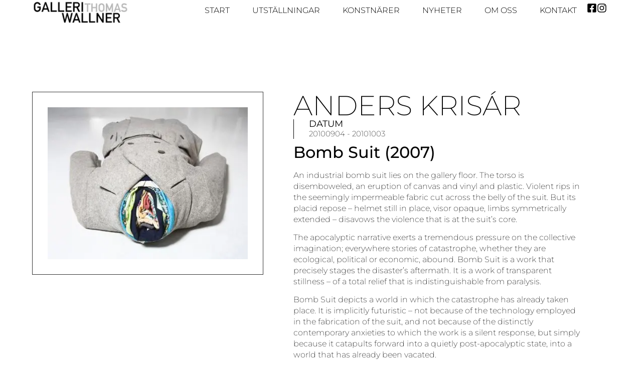

--- FILE ---
content_type: text/html
request_url: https://www.gallerithomaswallner.com/anders-krisar/
body_size: 27355
content:
<!doctype html>
<html lang="sv-SE" prefix="og: https://ogp.me/ns#">
<head>
<meta charset="UTF-8">
<meta id="swift3-viewport" name="viewport" content="width=device-width, initial-scale=1.0" />
<script>!function(){var e=document.documentElement;1<document.querySelectorAll('meta[name="viewport"]').length&&document.getElementById("swift3-viewport").remove();const t=new MutationObserver((e,t)=>{for(var i of e)if("childList"===i.type)for(var d of i.addedNodes){var r,o,n;""==document.location.hash?("STYLE"===d.nodeName&&"swift/renderfix"===d.getAttribute("media")&&d.setAttribute("media","all"),"LINK"===d.nodeName&&"swift/ccss"===d.getAttribute("rel")&&window.matchMedia(d.media).matches&&d.setAttribute("rel","stylesheet"),"LINK"===d.nodeName&&("swift/preload"===d.getAttribute("rel")?window.matchMedia(d.media).matches&&d.setAttribute("rel","preload"):"preload"===d.getAttribute("rel")&&window.innerWidth<768&&d.getAttribute("as")&&"font"==d.getAttribute("as")&&d.remove())):"LINK"===d.nodeName&&"swift/stylesheet"===d.getAttribute("rel")?d.setAttribute("rel","stylesheet"):"STYLE"===d.nodeName&&"swift/lazystyle"===d.getAttribute("media")&&(d.dataset.media?d.setAttribute("media",d.dataset.media):d.removeAttribute("media")),"IMG"===d.nodeName?(r=d.getAttribute("loading")||"",o=d.getAttribute("width")||"",n=d.getAttribute("height")||"","desktop"==r&&767<window.innerWidth||"mobile"==r&&window.innerWidth<768?d.removeAttribute("loading"):-1!==r.indexOf(["desktop","mobile"])&&d.setAttribute("loading","lazy"),-1!==["1441","541"].indexOf(o)&&""!==n&&(d.setAttribute("width",window.innerWidth),d.setAttribute("height",Math.round(n*window.innerWidth/o)))):"META"==d.nodeName&&d.name&&"viewport"==d.name&&null!==document.getElementById("swift3-viewport")&&document.getElementById("swift3-viewport").remove(),"META"==d.nodeName&&d.httpEquiv&&"swift3-csp"==d.httpEquiv&&(d.httpEquiv="content-security-policy")}});t.observe(e,{childList:!0,subtree:!0})}();</script>
	
	<meta name="viewport" content="width=device-width, initial-scale=1">
	<link rel="profile" href="https://gmpg.org/xfn/11">
	
<!-- Optimized with Swift Performance AI -->
<style>@layer swift3 {{:where([data-s3image]){height: auto}}}</style><link rel="preload" href="//www.gallerithomaswallner.com/wp-content/swift-ai/images/wp-content/uploads/2023/09/17076_1916258334-jpg_max-jpg.webp" as="image" media="(max-width:767px)" crossorigin><script src="https://www.gallerithomaswallner.com/wp-content/swift-ai/cache/www.gallerithomaswallner.com/anders-krisar/__data/assets/ab9d539f.js" async type="text/javascript"></script>
<!-- Sökmotoroptimering av Rank Math – https://rankmath.com/ -->
<title>Anders Krisár - Galleri Thomas Wallner</title>
<meta name="description" content="An industrial bomb suit lies on the gallery floor. The torso is disemboweled, an eruption of canvas and vinyl and plastic. Violent rips in the seemingly"/>
<meta name="robots" content="index, follow, max-snippet:-1, max-video-preview:-1, max-image-preview:large"/>
<link rel="canonical" href="https://www.gallerithomaswallner.com/anders-krisar/" />
<meta property="og:locale" content="sv_SE" />
<meta property="og:type" content="article" />
<meta property="og:title" content="Anders Krisár - Galleri Thomas Wallner" />
<meta property="og:description" content="An industrial bomb suit lies on the gallery floor. The torso is disemboweled, an eruption of canvas and vinyl and plastic. Violent rips in the seemingly" />
<meta property="og:url" content="https://www.gallerithomaswallner.com/anders-krisar/" />
<meta property="og:site_name" content="Galleri Thomas Wallner" />
<meta property="article:section" content="Tidigare utställningar" />
<meta property="og:updated_time" content="2023-09-19T13:58:41+00:00" />
<meta property="og:image" content="https://www.gallerithomaswallner.com/wp-content/uploads/2023/09/17076_1916258334.jpg_max.jpg" />
<meta property="og:image:secure_url" content="https://www.gallerithomaswallner.com/wp-content/uploads/2023/09/17076_1916258334.jpg_max.jpg" />
<meta property="og:image:width" content="395" />
<meta property="og:image:height" content="301" />
<meta property="og:image:alt" content="Anders Krisár" />
<meta property="og:image:type" content="image/jpeg" />
<meta property="article:published_time" content="2023-09-19T13:51:23+00:00" />
<meta property="article:modified_time" content="2023-09-19T13:58:41+00:00" />
<meta name="twitter:card" content="summary_large_image" />
<meta name="twitter:title" content="Anders Krisár - Galleri Thomas Wallner" />
<meta name="twitter:description" content="An industrial bomb suit lies on the gallery floor. The torso is disemboweled, an eruption of canvas and vinyl and plastic. Violent rips in the seemingly" />
<meta name="twitter:image" content="https://www.gallerithomaswallner.com/wp-content/uploads/2023/09/17076_1916258334.jpg_max.jpg" />
<meta name="twitter:label1" content="Skriven av" />
<meta name="twitter:data1" content="admin" />
<meta name="twitter:label2" content="Lästid" />
<meta name="twitter:data2" content="11 minuter" />
<script type="application/ld+json" class="rank-math-schema">{"@context":"https://schema.org","@graph":[{"@type":["ArtGallery","Organization"],"@id":"https://www.gallerithomaswallner.com/#organization","name":"Galleri Thomas Wallner","url":"https://www.gallerithomaswallner.com","logo":{"@type":"ImageObject","@id":"https://www.gallerithomaswallner.com/#logo","url":"//www.gallerithomaswallner.com/wp-content/swift-ai/images/wp-content/uploads/2023/09/wallnerlogo-square-png.webp","contentUrl":"//www.gallerithomaswallner.com/wp-content/swift-ai/images/wp-content/uploads/2023/09/wallnerlogo-square-png.webp","caption":"Galleri Thomas Wallner","inLanguage":"sv-SE","width":"900","height":"900"},"openingHours":["Monday,Tuesday,Wednesday,Thursday,Friday,Saturday,Sunday 09:00-17:00"],"image":{"@id":"https://www.gallerithomaswallner.com/#logo"}},{"@type":"WebSite","@id":"https://www.gallerithomaswallner.com/#website","url":"https://www.gallerithomaswallner.com","name":"Galleri Thomas Wallner","publisher":{"@id":"https://www.gallerithomaswallner.com/#organization"},"inLanguage":"sv-SE"},{"@type":"ImageObject","@id":"//www.gallerithomaswallner.com/wp-content/swift-ai/images/wp-content/uploads/2023/09/17076_1916258334-jpg_max-jpg.webp","url":"//www.gallerithomaswallner.com/wp-content/swift-ai/images/wp-content/uploads/2023/09/17076_1916258334-jpg_max-jpg.webp","width":"395","height":"301","inLanguage":"sv-SE"},{"@type":"WebPage","@id":"https://www.gallerithomaswallner.com/anders-krisar/#webpage","url":"https://www.gallerithomaswallner.com/anders-krisar/","name":"Anders Kris\u00e1r - Galleri Thomas Wallner","datePublished":"2023-09-19T13:51:23+00:00","dateModified":"2023-09-19T13:58:41+00:00","isPartOf":{"@id":"https://www.gallerithomaswallner.com/#website"},"primaryImageOfPage":{"@id":"//www.gallerithomaswallner.com/wp-content/swift-ai/images/wp-content/uploads/2023/09/17076_1916258334-jpg_max-jpg.webp"},"inLanguage":"sv-SE"},{"@type":"Person","@id":"https://www.gallerithomaswallner.com/author/mattias_ahafr7h5/","name":"admin","url":"https://www.gallerithomaswallner.com/author/mattias_ahafr7h5/","image":{"@type":"ImageObject","@id":"https://secure.gravatar.com/avatar/cfcfe5fa2561b7776cab243359362793a7a15e3805c60b75c134374b0aaf6f99?s=96&amp;d=mm&amp;r=g","url":"https://secure.gravatar.com/avatar/cfcfe5fa2561b7776cab243359362793a7a15e3805c60b75c134374b0aaf6f99?s=96&amp;d=mm&amp;r=g","caption":"admin","inLanguage":"sv-SE"},"sameAs":["https://www.gallerithomaswallner.com"],"worksFor":{"@id":"https://www.gallerithomaswallner.com/#organization"}},{"@type":"BlogPosting","headline":"Anders Kris\u00e1r - Galleri Thomas Wallner","datePublished":"2023-09-19T13:51:23+00:00","dateModified":"2023-09-19T13:58:41+00:00","articleSection":"Tidigare utst\u00e4llningar","author":{"@id":"https://www.gallerithomaswallner.com/author/mattias_ahafr7h5/","name":"admin"},"publisher":{"@id":"https://www.gallerithomaswallner.com/#organization"},"description":"An industrial bomb suit lies on the gallery floor. The torso is disemboweled, an eruption of canvas and vinyl and plastic. Violent rips in the seemingly","name":"Anders Kris\u00e1r - Galleri Thomas Wallner","@id":"https://www.gallerithomaswallner.com/anders-krisar/#richSnippet","isPartOf":{"@id":"https://www.gallerithomaswallner.com/anders-krisar/#webpage"},"image":{"@id":"//www.gallerithomaswallner.com/wp-content/swift-ai/images/wp-content/uploads/2023/09/17076_1916258334-jpg_max-jpg.webp"},"inLanguage":"sv-SE","mainEntityOfPage":{"@id":"https://www.gallerithomaswallner.com/anders-krisar/#webpage"}}]}</script>
<!-- /Rank Math SEO-tillägg för WordPress -->

<link rel="alternate" type="application/rss+xml" title="Galleri Thomas Wallner &raquo; Webbflöde" href="https://www.gallerithomaswallner.com/feed/" />
<link rel="alternate" type="application/rss+xml" title="Galleri Thomas Wallner &raquo; Kommentarsflöde" href="https://www.gallerithomaswallner.com/comments/feed/" />
<link rel="alternate" type="application/rss+xml" title="Galleri Thomas Wallner &raquo; Kommentarsflöde för Anders Krisár" href="https://www.gallerithomaswallner.com/anders-krisar/feed/" />
<link rel="alternate" title="oEmbed (JSON)" type="application/json+oembed" href="https://www.gallerithomaswallner.com/wp-json/oembed/1.0/embed?url=https%3A%2F%2Fwww.gallerithomaswallner.com%2Fanders-krisar%2F" />
<link rel="alternate" title="oEmbed (XML)" type="text/xml+oembed" href="https://www.gallerithomaswallner.com/wp-json/oembed/1.0/embed?url=https%3A%2F%2Fwww.gallerithomaswallner.com%2Fanders-krisar%2F&#038;format=xml" />
<style>.swift3-fragment{opacity:0!important;}.swift3-fragment-block{display:block;}</style><style id='wp-img-auto-sizes-contain-inline-css'>
img:is([sizes=auto i],[sizes^="auto," i]){contain-intrinsic-size:3000px 1500px}
/*# sourceURL=wp-img-auto-sizes-contain-inline-css */
</style>
<style id='wp-emoji-styles-inline-css'>

	img.wp-smiley, img.emoji {
		display: inline !important;
		border: none !important;
		box-shadow: none !important;
		height: 1em !important;
		width: 1em !important;
		margin: 0 0.07em !important;
		vertical-align: -0.1em !important;
		background: none !important;
		padding: 0 !important;
	}
/*# sourceURL=wp-emoji-styles-inline-css */
</style>
<link rel='stylesheet' id='wp-block-library-css' href='https://www.gallerithomaswallner.com/wp-includes/css/dist/block-library/style.min.css?ver=6.9' media='all' />
<style id='global-styles-inline-css'>
:root{--wp--preset--aspect-ratio--square: 1;--wp--preset--aspect-ratio--4-3: 4/3;--wp--preset--aspect-ratio--3-4: 3/4;--wp--preset--aspect-ratio--3-2: 3/2;--wp--preset--aspect-ratio--2-3: 2/3;--wp--preset--aspect-ratio--16-9: 16/9;--wp--preset--aspect-ratio--9-16: 9/16;--wp--preset--color--black: #000000;--wp--preset--color--cyan-bluish-gray: #abb8c3;--wp--preset--color--white: #ffffff;--wp--preset--color--pale-pink: #f78da7;--wp--preset--color--vivid-red: #cf2e2e;--wp--preset--color--luminous-vivid-orange: #ff6900;--wp--preset--color--luminous-vivid-amber: #fcb900;--wp--preset--color--light-green-cyan: #7bdcb5;--wp--preset--color--vivid-green-cyan: #00d084;--wp--preset--color--pale-cyan-blue: #8ed1fc;--wp--preset--color--vivid-cyan-blue: #0693e3;--wp--preset--color--vivid-purple: #9b51e0;--wp--preset--gradient--vivid-cyan-blue-to-vivid-purple: linear-gradient(135deg,rgb(6,147,227) 0%,rgb(155,81,224) 100%);--wp--preset--gradient--light-green-cyan-to-vivid-green-cyan: linear-gradient(135deg,rgb(122,220,180) 0%,rgb(0,208,130) 100%);--wp--preset--gradient--luminous-vivid-amber-to-luminous-vivid-orange: linear-gradient(135deg,rgb(252,185,0) 0%,rgb(255,105,0) 100%);--wp--preset--gradient--luminous-vivid-orange-to-vivid-red: linear-gradient(135deg,rgb(255,105,0) 0%,rgb(207,46,46) 100%);--wp--preset--gradient--very-light-gray-to-cyan-bluish-gray: linear-gradient(135deg,rgb(238,238,238) 0%,rgb(169,184,195) 100%);--wp--preset--gradient--cool-to-warm-spectrum: linear-gradient(135deg,rgb(74,234,220) 0%,rgb(151,120,209) 20%,rgb(207,42,186) 40%,rgb(238,44,130) 60%,rgb(251,105,98) 80%,rgb(254,248,76) 100%);--wp--preset--gradient--blush-light-purple: linear-gradient(135deg,rgb(255,206,236) 0%,rgb(152,150,240) 100%);--wp--preset--gradient--blush-bordeaux: linear-gradient(135deg,rgb(254,205,165) 0%,rgb(254,45,45) 50%,rgb(107,0,62) 100%);--wp--preset--gradient--luminous-dusk: linear-gradient(135deg,rgb(255,203,112) 0%,rgb(199,81,192) 50%,rgb(65,88,208) 100%);--wp--preset--gradient--pale-ocean: linear-gradient(135deg,rgb(255,245,203) 0%,rgb(182,227,212) 50%,rgb(51,167,181) 100%);--wp--preset--gradient--electric-grass: linear-gradient(135deg,rgb(202,248,128) 0%,rgb(113,206,126) 100%);--wp--preset--gradient--midnight: linear-gradient(135deg,rgb(2,3,129) 0%,rgb(40,116,252) 100%);--wp--preset--font-size--small: 13px;--wp--preset--font-size--medium: 20px;--wp--preset--font-size--large: 36px;--wp--preset--font-size--x-large: 42px;--wp--preset--spacing--20: 0.44rem;--wp--preset--spacing--30: 0.67rem;--wp--preset--spacing--40: 1rem;--wp--preset--spacing--50: 1.5rem;--wp--preset--spacing--60: 2.25rem;--wp--preset--spacing--70: 3.38rem;--wp--preset--spacing--80: 5.06rem;--wp--preset--shadow--natural: 6px 6px 9px rgba(0, 0, 0, 0.2);--wp--preset--shadow--deep: 12px 12px 50px rgba(0, 0, 0, 0.4);--wp--preset--shadow--sharp: 6px 6px 0px rgba(0, 0, 0, 0.2);--wp--preset--shadow--outlined: 6px 6px 0px -3px rgb(255, 255, 255), 6px 6px rgb(0, 0, 0);--wp--preset--shadow--crisp: 6px 6px 0px rgb(0, 0, 0);}:root { --wp--style--global--content-size: 800px;--wp--style--global--wide-size: 1200px; }:where(body) { margin: 0; }.wp-site-blocks > .alignleft { float: left; margin-right: 2em; }.wp-site-blocks > .alignright { float: right; margin-left: 2em; }.wp-site-blocks > .aligncenter { justify-content: center; margin-left: auto; margin-right: auto; }:where(.wp-site-blocks) > * { margin-block-start: 24px; margin-block-end: 0; }:where(.wp-site-blocks) > :first-child { margin-block-start: 0; }:where(.wp-site-blocks) > :last-child { margin-block-end: 0; }:root { --wp--style--block-gap: 24px; }:root :where(.is-layout-flow) > :first-child{margin-block-start: 0;}:root :where(.is-layout-flow) > :last-child{margin-block-end: 0;}:root :where(.is-layout-flow) > *{margin-block-start: 24px;margin-block-end: 0;}:root :where(.is-layout-constrained) > :first-child{margin-block-start: 0;}:root :where(.is-layout-constrained) > :last-child{margin-block-end: 0;}:root :where(.is-layout-constrained) > *{margin-block-start: 24px;margin-block-end: 0;}:root :where(.is-layout-flex){gap: 24px;}:root :where(.is-layout-grid){gap: 24px;}.is-layout-flow > .alignleft{float: left;margin-inline-start: 0;margin-inline-end: 2em;}.is-layout-flow > .alignright{float: right;margin-inline-start: 2em;margin-inline-end: 0;}.is-layout-flow > .aligncenter{margin-left: auto !important;margin-right: auto !important;}.is-layout-constrained > .alignleft{float: left;margin-inline-start: 0;margin-inline-end: 2em;}.is-layout-constrained > .alignright{float: right;margin-inline-start: 2em;margin-inline-end: 0;}.is-layout-constrained > .aligncenter{margin-left: auto !important;margin-right: auto !important;}.is-layout-constrained > :where(:not(.alignleft):not(.alignright):not(.alignfull)){max-width: var(--wp--style--global--content-size);margin-left: auto !important;margin-right: auto !important;}.is-layout-constrained > .alignwide{max-width: var(--wp--style--global--wide-size);}body .is-layout-flex{display: flex;}.is-layout-flex{flex-wrap: wrap;align-items: center;}.is-layout-flex > :is(*, div){margin: 0;}body .is-layout-grid{display: grid;}.is-layout-grid > :is(*, div){margin: 0;}body{padding-top: 0px;padding-right: 0px;padding-bottom: 0px;padding-left: 0px;}a:where(:not(.wp-element-button)){text-decoration: underline;}:root :where(.wp-element-button, .wp-block-button__link){background-color: #32373c;border-width: 0;color: #fff;font-family: inherit;font-size: inherit;font-style: inherit;font-weight: inherit;letter-spacing: inherit;line-height: inherit;padding-top: calc(0.667em + 2px);padding-right: calc(1.333em + 2px);padding-bottom: calc(0.667em + 2px);padding-left: calc(1.333em + 2px);text-decoration: none;text-transform: inherit;}.has-black-color{color: var(--wp--preset--color--black) !important;}.has-cyan-bluish-gray-color{color: var(--wp--preset--color--cyan-bluish-gray) !important;}.has-white-color{color: var(--wp--preset--color--white) !important;}.has-pale-pink-color{color: var(--wp--preset--color--pale-pink) !important;}.has-vivid-red-color{color: var(--wp--preset--color--vivid-red) !important;}.has-luminous-vivid-orange-color{color: var(--wp--preset--color--luminous-vivid-orange) !important;}.has-luminous-vivid-amber-color{color: var(--wp--preset--color--luminous-vivid-amber) !important;}.has-light-green-cyan-color{color: var(--wp--preset--color--light-green-cyan) !important;}.has-vivid-green-cyan-color{color: var(--wp--preset--color--vivid-green-cyan) !important;}.has-pale-cyan-blue-color{color: var(--wp--preset--color--pale-cyan-blue) !important;}.has-vivid-cyan-blue-color{color: var(--wp--preset--color--vivid-cyan-blue) !important;}.has-vivid-purple-color{color: var(--wp--preset--color--vivid-purple) !important;}.has-black-background-color{background-color: var(--wp--preset--color--black) !important;}.has-cyan-bluish-gray-background-color{background-color: var(--wp--preset--color--cyan-bluish-gray) !important;}.has-white-background-color{background-color: var(--wp--preset--color--white) !important;}.has-pale-pink-background-color{background-color: var(--wp--preset--color--pale-pink) !important;}.has-vivid-red-background-color{background-color: var(--wp--preset--color--vivid-red) !important;}.has-luminous-vivid-orange-background-color{background-color: var(--wp--preset--color--luminous-vivid-orange) !important;}.has-luminous-vivid-amber-background-color{background-color: var(--wp--preset--color--luminous-vivid-amber) !important;}.has-light-green-cyan-background-color{background-color: var(--wp--preset--color--light-green-cyan) !important;}.has-vivid-green-cyan-background-color{background-color: var(--wp--preset--color--vivid-green-cyan) !important;}.has-pale-cyan-blue-background-color{background-color: var(--wp--preset--color--pale-cyan-blue) !important;}.has-vivid-cyan-blue-background-color{background-color: var(--wp--preset--color--vivid-cyan-blue) !important;}.has-vivid-purple-background-color{background-color: var(--wp--preset--color--vivid-purple) !important;}.has-black-border-color{border-color: var(--wp--preset--color--black) !important;}.has-cyan-bluish-gray-border-color{border-color: var(--wp--preset--color--cyan-bluish-gray) !important;}.has-white-border-color{border-color: var(--wp--preset--color--white) !important;}.has-pale-pink-border-color{border-color: var(--wp--preset--color--pale-pink) !important;}.has-vivid-red-border-color{border-color: var(--wp--preset--color--vivid-red) !important;}.has-luminous-vivid-orange-border-color{border-color: var(--wp--preset--color--luminous-vivid-orange) !important;}.has-luminous-vivid-amber-border-color{border-color: var(--wp--preset--color--luminous-vivid-amber) !important;}.has-light-green-cyan-border-color{border-color: var(--wp--preset--color--light-green-cyan) !important;}.has-vivid-green-cyan-border-color{border-color: var(--wp--preset--color--vivid-green-cyan) !important;}.has-pale-cyan-blue-border-color{border-color: var(--wp--preset--color--pale-cyan-blue) !important;}.has-vivid-cyan-blue-border-color{border-color: var(--wp--preset--color--vivid-cyan-blue) !important;}.has-vivid-purple-border-color{border-color: var(--wp--preset--color--vivid-purple) !important;}.has-vivid-cyan-blue-to-vivid-purple-gradient-background{background: var(--wp--preset--gradient--vivid-cyan-blue-to-vivid-purple) !important;}.has-light-green-cyan-to-vivid-green-cyan-gradient-background{background: var(--wp--preset--gradient--light-green-cyan-to-vivid-green-cyan) !important;}.has-luminous-vivid-amber-to-luminous-vivid-orange-gradient-background{background: var(--wp--preset--gradient--luminous-vivid-amber-to-luminous-vivid-orange) !important;}.has-luminous-vivid-orange-to-vivid-red-gradient-background{background: var(--wp--preset--gradient--luminous-vivid-orange-to-vivid-red) !important;}.has-very-light-gray-to-cyan-bluish-gray-gradient-background{background: var(--wp--preset--gradient--very-light-gray-to-cyan-bluish-gray) !important;}.has-cool-to-warm-spectrum-gradient-background{background: var(--wp--preset--gradient--cool-to-warm-spectrum) !important;}.has-blush-light-purple-gradient-background{background: var(--wp--preset--gradient--blush-light-purple) !important;}.has-blush-bordeaux-gradient-background{background: var(--wp--preset--gradient--blush-bordeaux) !important;}.has-luminous-dusk-gradient-background{background: var(--wp--preset--gradient--luminous-dusk) !important;}.has-pale-ocean-gradient-background{background: var(--wp--preset--gradient--pale-ocean) !important;}.has-electric-grass-gradient-background{background: var(--wp--preset--gradient--electric-grass) !important;}.has-midnight-gradient-background{background: var(--wp--preset--gradient--midnight) !important;}.has-small-font-size{font-size: var(--wp--preset--font-size--small) !important;}.has-medium-font-size{font-size: var(--wp--preset--font-size--medium) !important;}.has-large-font-size{font-size: var(--wp--preset--font-size--large) !important;}.has-x-large-font-size{font-size: var(--wp--preset--font-size--x-large) !important;}
:root :where(.wp-block-pullquote){font-size: 1.5em;line-height: 1.6;}
/*# sourceURL=global-styles-inline-css */
</style>
<link rel='stylesheet' id='cmplz-general-css' href='https://www.gallerithomaswallner.com/wp-content/plugins/complianz-gdpr/assets/css/cookieblocker.min.css?ver=1766274180' media='all' />
<link rel='stylesheet' id='hello-elementor-css' href='https://www.gallerithomaswallner.com/wp-content/themes/hello-elementor/assets/css/reset.css?ver=3.4.5' media='all' />
<link rel='stylesheet' id='hello-elementor-theme-style-css' href='https://www.gallerithomaswallner.com/wp-content/themes/hello-elementor/assets/css/theme.css?ver=3.4.5' media='all' />
<link rel='stylesheet' id='hello-elementor-header-footer-css' href='https://www.gallerithomaswallner.com/wp-content/themes/hello-elementor/assets/css/header-footer.css?ver=3.4.5' media='all' />
<link rel='stylesheet' id='elementor-frontend-css' href='https://www.gallerithomaswallner.com/wp-content/plugins/elementor/assets/css/frontend.min.css?ver=3.34.1' media='all' />
<link rel='stylesheet' id='elementor-post-12-css' href='https://www.gallerithomaswallner.com/wp-content/uploads/elementor/css/post-12.css?ver=1768310868' media='all' />
<link rel='stylesheet' id='widget-image-css' href='https://www.gallerithomaswallner.com/wp-content/plugins/elementor/assets/css/widget-image.min.css?ver=3.34.1' media='all' />
<link rel='stylesheet' id='widget-nav-menu-css' href='https://www.gallerithomaswallner.com/wp-content/plugins/elementor-pro/assets/css/widget-nav-menu.min.css?ver=3.34.0' media='all' />
<link rel='stylesheet' id='e-sticky-css' href='https://www.gallerithomaswallner.com/wp-content/plugins/elementor-pro/assets/css/modules/sticky.min.css?ver=3.34.0' media='all' />
<link rel='stylesheet' id='widget-divider-css' href='https://www.gallerithomaswallner.com/wp-content/plugins/elementor/assets/css/widget-divider.min.css?ver=3.34.1' media='all' />
<link rel='stylesheet' id='widget-heading-css' href='https://www.gallerithomaswallner.com/wp-content/plugins/elementor/assets/css/widget-heading.min.css?ver=3.34.1' media='all' />
<link rel='stylesheet' id='widget-post-info-css' href='https://www.gallerithomaswallner.com/wp-content/plugins/elementor-pro/assets/css/widget-post-info.min.css?ver=3.34.0' media='all' />
<link rel='stylesheet' id='widget-icon-list-css' href='https://www.gallerithomaswallner.com/wp-content/plugins/elementor/assets/css/widget-icon-list.min.css?ver=3.34.1' media='all' />
<link rel='stylesheet' id='elementor-post-31-css' href='https://www.gallerithomaswallner.com/wp-content/uploads/elementor/css/post-31.css?ver=1768310868' media='all' />
<link rel='stylesheet' id='elementor-post-28-css' href='https://www.gallerithomaswallner.com/wp-content/uploads/elementor/css/post-28.css?ver=1768310868' media='all' />
<link rel='stylesheet' id='elementor-post-23-css' href='https://www.gallerithomaswallner.com/wp-content/uploads/elementor/css/post-23.css?ver=1768310872' media='all' />
<link rel='stylesheet' id='elementor-gf-local-montserrat-css' href='https://www.gallerithomaswallner.com/wp-content/uploads/elementor/google-fonts/css/montserrat.css?ver=1742551476' media='all' />
<link rel='stylesheet' id='elementor-gf-local-parisienne-css' href='https://www.gallerithomaswallner.com/wp-content/uploads/elementor/google-fonts/css/parisienne.css?ver=1742551476' media='all' />
<link rel='stylesheet' id='elementor-gf-local-alef-css' href='https://www.gallerithomaswallner.com/wp-content/uploads/elementor/google-fonts/css/alef.css?ver=1742551477' media='all' />
<style>body:not(.swift-js) .cmplz-cookiebanner{display:none};</style><script src="" id="jquery-core-js" type="swift/javascript" data-src="https://www.gallerithomaswallner.com/wp-includes/js/jquery/jquery.min.js?ver=3.7.1"></script>
<script src="" id="jquery-migrate-js" type="swift/javascript" data-src="https://www.gallerithomaswallner.com/wp-includes/js/jquery/jquery-migrate.min.js?ver=3.4.1"></script>
<link rel="https://api.w.org/" href="https://www.gallerithomaswallner.com/wp-json/" /><link rel="alternate" title="JSON" type="application/json" href="https://www.gallerithomaswallner.com/wp-json/wp/v2/posts/826" /><link rel="EditURI" type="application/rsd+xml" title="RSD" href="https://www.gallerithomaswallner.com/xmlrpc.php?rsd" />
<meta name="generator" content="WordPress 6.9" />
<link rel='shortlink' href='https://www.gallerithomaswallner.com/?p=826' />
			<style>.cmplz-hidden {
					display: none !important;
				}</style><meta name="generator" content="Elementor 3.34.1; features: e_font_icon_svg, additional_custom_breakpoints; settings: css_print_method-external, google_font-enabled, font_display-swap">
			<style>
				.e-con.e-parent:nth-of-type(n+4):not(.e-lazyloaded):not(.e-no-lazyload),
				.e-con.e-parent:nth-of-type(n+4):not(.e-lazyloaded):not(.e-no-lazyload) * {
					background-image: none !important;
				}
				@media screen and (max-height: 1024px) {
					.e-con.e-parent:nth-of-type(n+3):not(.e-lazyloaded):not(.e-no-lazyload),
					.e-con.e-parent:nth-of-type(n+3):not(.e-lazyloaded):not(.e-no-lazyload) * {
						background-image: none !important;
					}
				}
				@media screen and (max-height: 640px) {
					.e-con.e-parent:nth-of-type(n+2):not(.e-lazyloaded):not(.e-no-lazyload),
					.e-con.e-parent:nth-of-type(n+2):not(.e-lazyloaded):not(.e-no-lazyload) * {
						background-image: none !important;
					}
				}
			</style>
			<link rel="icon" href="https://www.gallerithomaswallner.com/wp-content/uploads/2023/09/cropped-favoicon-32x32.png" sizes="32x32" />
<link rel="icon" href="https://www.gallerithomaswallner.com/wp-content/uploads/2023/09/cropped-favoicon-192x192.png" sizes="192x192" />
<link rel="apple-touch-icon" href="https://www.gallerithomaswallner.com/wp-content/uploads/2023/09/cropped-favoicon-180x180.png" />
<meta name="msapplication-TileImage" content="https://www.gallerithomaswallner.com/wp-content/uploads/2023/09/cropped-favoicon-270x270.png" />
		<style id="wp-custom-css">
			hr {
	margin-top: 40px !important;
  margin-bottom: 40px !important;
  border-top: 1px solid #000;
}		</style>
		</head>
<body data-cmplz=1 class="wp-singular post-template-default single single-post postid-826 single-format-standard wp-custom-logo wp-embed-responsive wp-theme-hello-elementor hello-elementor-default elementor-default elementor-kit-12 elementor-page-23">


<a class="skip-link screen-reader-text" href="#content">Hoppa till innehåll</a>

		<header data-s3cid="1" data-elementor-type="header" data-elementor-id="31" class="elementor elementor-31 elementor-location-header" data-elementor-post-type="elementor_library">
			<div data-s3cid="2" class="elementor-element elementor-element-1ab32a0 e-flex e-con-boxed e-con e-parent" data-id="1ab32a0" data-element_type="container" data-settings="{&quot;sticky&quot;:&quot;top&quot;,&quot;background_background&quot;:&quot;classic&quot;,&quot;sticky_on&quot;:[&quot;desktop&quot;,&quot;tablet&quot;,&quot;mobile&quot;],&quot;sticky_offset&quot;:0,&quot;sticky_effects_offset&quot;:0,&quot;sticky_anchor_link_offset&quot;:0}">
					<div data-s3cid="3" class="e-con-inner">
		<div data-s3cid="4" class="elementor-element elementor-element-42b3114 e-con-full e-flex e-con e-child" data-id="42b3114" data-element_type="container">
				<div data-s3cid="5" class="elementor-element elementor-element-ca20732 elementor-widget elementor-widget-theme-site-logo elementor-widget-image" data-id="ca20732" data-element_type="widget" data-widget_type="theme-site-logo.default">
				<div data-s3cid="6" class="elementor-widget-container">
											<a href="https://www.gallerithomaswallner.com">
			<img loading="lazy" width="214" height="55" src="//www.gallerithomaswallner.com/wp-content/swift-ai/images/wp-content/uploads/2023/09/logo-png.webp" class="attachment-full size-full wp-image-131" alt="" srcset="https://www.gallerithomaswallner.com/wp-content/swift-ai/cache/www.gallerithomaswallner.com/anders-krisar/__data/cae1d9fd9338fc6112a7c29461b7cca6.webp 214w, https://www.gallerithomaswallner.com/wp-content/swift-ai/cache/www.gallerithomaswallner.com/anders-krisar/__data/01655a56d67a5f3219f3fcb34748da16.webp 428w, https://www.gallerithomaswallner.com/wp-content/swift-ai/cache/www.gallerithomaswallner.com/anders-krisar/__data/6ee45ba6b9e127c8e378702f90d25567.webp 160w, https://www.gallerithomaswallner.com/wp-content/swift-ai/cache/www.gallerithomaswallner.com/anders-krisar/__data/6178c3ba4df7f28e931583c727b63e81.webp 320w" data-s3image="7ca071ee/0" loading="lazy" fetchpriority="low" />				</a>
											</div>
				</div>
				</div>
		<div data-s3cid="7" class="elementor-element elementor-element-58d667a e-con-full e-flex e-con e-child" data-id="58d667a" data-element_type="container">
				<div data-s3cid="8" class="elementor-element elementor-element-c5b38ea elementor-nav-menu__align-end elementor-nav-menu--stretch elementor-nav-menu__text-align-center elementor-nav-menu--dropdown-tablet elementor-nav-menu--toggle elementor-nav-menu--burger elementor-widget elementor-widget-nav-menu" data-id="c5b38ea" data-element_type="widget" data-settings="{&quot;full_width&quot;:&quot;stretch&quot;,&quot;layout&quot;:&quot;horizontal&quot;,&quot;submenu_icon&quot;:{&quot;value&quot;:&quot;&lt;svg aria-hidden=\&quot;true\&quot; class=\&quot;e-font-icon-svg e-fas-caret-down\&quot; viewBox=\&quot;0 0 320 512\&quot; xmlns=\&quot;http:\/\/www.w3.org\/2000\/svg\&quot;&gt;&lt;path d=\&quot;M31.3 192h257.3c17.8 0 26.7 21.5 14.1 34.1L174.1 354.8c-7.8 7.8-20.5 7.8-28.3 0L17.2 226.1C4.6 213.5 13.5 192 31.3 192z\&quot;&gt;&lt;\/path&gt;&lt;\/svg&gt;&quot;,&quot;library&quot;:&quot;fa-solid&quot;},&quot;toggle&quot;:&quot;burger&quot;}" data-widget_type="nav-menu.default">
				<div data-s3cid="9" class="elementor-widget-container">
								<nav aria-label="Meny" class="elementor-nav-menu--main elementor-nav-menu__container elementor-nav-menu--layout-horizontal e--pointer-text e--animation-sink">
				<ul id="menu-1-c5b38ea" class="elementor-nav-menu"><li class="menu-item menu-item-type-post_type menu-item-object-page menu-item-home menu-item-90"><a href="https://www.gallerithomaswallner.com/" class="elementor-item">Start</a></li>
<li class="menu-item menu-item-type-post_type menu-item-object-page menu-item-93"><a href="https://www.gallerithomaswallner.com/utstallningar/" class="elementor-item">Utställningar</a></li>
<li class="menu-item menu-item-type-post_type menu-item-object-page menu-item-1585"><a href="https://www.gallerithomaswallner.com/konstnarer/" class="elementor-item">Konstnärer</a></li>
<li class="menu-item menu-item-type-post_type menu-item-object-page menu-item-1688"><a href="https://www.gallerithomaswallner.com/nyheter/" class="elementor-item">Nyheter</a></li>
<li class="menu-item menu-item-type-post_type menu-item-object-page menu-item-91"><a href="https://www.gallerithomaswallner.com/om-oss/" class="elementor-item">Om oss</a></li>
<li class="menu-item menu-item-type-post_type menu-item-object-page menu-item-92"><a href="https://www.gallerithomaswallner.com/kontakt/" class="elementor-item">Kontakt</a></li>
</ul>			</nav>
					<div data-s3cid="10" class="elementor-menu-toggle" role="button" tabindex="0" aria-label="Slå på/av meny" aria-expanded="false">
			<svg aria-hidden="true" role="presentation" class="elementor-menu-toggle__icon--open e-font-icon-svg e-eicon-menu-bar" viewBox="0 0 1000 1000" xmlns="http://www.w3.org/2000/svg"><path d="M104 333H896C929 333 958 304 958 271S929 208 896 208H104C71 208 42 237 42 271S71 333 104 333ZM104 583H896C929 583 958 554 958 521S929 458 896 458H104C71 458 42 487 42 521S71 583 104 583ZM104 833H896C929 833 958 804 958 771S929 708 896 708H104C71 708 42 737 42 771S71 833 104 833Z"></path></svg><svg aria-hidden="true" role="presentation" class="elementor-menu-toggle__icon--close e-font-icon-svg e-eicon-close" viewBox="0 0 1000 1000" xmlns="http://www.w3.org/2000/svg"><path d="M742 167L500 408 258 167C246 154 233 150 217 150 196 150 179 158 167 167 154 179 150 196 150 212 150 229 154 242 171 254L408 500 167 742C138 771 138 800 167 829 196 858 225 858 254 829L496 587 738 829C750 842 767 846 783 846 800 846 817 842 829 829 842 817 846 804 846 783 846 767 842 750 829 737L588 500 833 258C863 229 863 200 833 171 804 137 775 137 742 167Z"></path></svg>		</div>
					<nav class="elementor-nav-menu--dropdown elementor-nav-menu__container" aria-hidden="true">
				<ul id="menu-2-c5b38ea" class="elementor-nav-menu"><li class="menu-item menu-item-type-post_type menu-item-object-page menu-item-home menu-item-90"><a href="https://www.gallerithomaswallner.com/" class="elementor-item" tabindex="-1">Start</a></li>
<li class="menu-item menu-item-type-post_type menu-item-object-page menu-item-93"><a href="https://www.gallerithomaswallner.com/utstallningar/" class="elementor-item" tabindex="-1">Utställningar</a></li>
<li class="menu-item menu-item-type-post_type menu-item-object-page menu-item-1585"><a href="https://www.gallerithomaswallner.com/konstnarer/" class="elementor-item" tabindex="-1">Konstnärer</a></li>
<li class="menu-item menu-item-type-post_type menu-item-object-page menu-item-1688"><a href="https://www.gallerithomaswallner.com/nyheter/" class="elementor-item" tabindex="-1">Nyheter</a></li>
<li class="menu-item menu-item-type-post_type menu-item-object-page menu-item-91"><a href="https://www.gallerithomaswallner.com/om-oss/" class="elementor-item" tabindex="-1">Om oss</a></li>
<li class="menu-item menu-item-type-post_type menu-item-object-page menu-item-92"><a href="https://www.gallerithomaswallner.com/kontakt/" class="elementor-item" tabindex="-1">Kontakt</a></li>
</ul>			</nav>
						</div>
				</div>
				</div>
		<div data-s3cid="11" class="elementor-element elementor-element-7ca6a7c e-con-full elementor-hidden-mobile e-flex e-con e-child" data-id="7ca6a7c" data-element_type="container">
				<div data-s3cid="12" class="elementor-element elementor-element-ae0d4c2 elementor-view-default elementor-widget elementor-widget-icon" data-id="ae0d4c2" data-element_type="widget" data-widget_type="icon.default">
				<div data-s3cid="13" class="elementor-widget-container">
							<div data-s3cid="14" class="elementor-icon-wrapper">
			<a class="elementor-icon" href="https://www.facebook.com/gallerithomaswallner" target="_blank">
			<svg aria-hidden="true" class="e-font-icon-svg e-fab-facebook-square" viewBox="0 0 448 512" xmlns="http://www.w3.org/2000/svg"><path d="M400 32H48A48 48 0 0 0 0 80v352a48 48 0 0 0 48 48h137.25V327.69h-63V256h63v-54.64c0-62.15 37-96.48 93.67-96.48 27.14 0 55.52 4.84 55.52 4.84v61h-31.27c-30.81 0-40.42 19.12-40.42 38.73V256h68.78l-11 71.69h-57.78V480H400a48 48 0 0 0 48-48V80a48 48 0 0 0-48-48z"></path></svg>			</a>
		</div>
						</div>
				</div>
				<div data-s3cid="15" class="elementor-element elementor-element-29c588d elementor-view-default elementor-widget elementor-widget-icon" data-id="29c588d" data-element_type="widget" data-widget_type="icon.default">
				<div data-s3cid="16" class="elementor-widget-container">
							<div data-s3cid="17" class="elementor-icon-wrapper">
			<a class="elementor-icon" href="https://www.instagram.com/gallerithomaswallner/" target="_blank">
			<svg aria-hidden="true" class="e-font-icon-svg e-fab-instagram" viewBox="0 0 448 512" xmlns="http://www.w3.org/2000/svg"><path d="M224.1 141c-63.6 0-114.9 51.3-114.9 114.9s51.3 114.9 114.9 114.9S339 319.5 339 255.9 287.7 141 224.1 141zm0 189.6c-41.1 0-74.7-33.5-74.7-74.7s33.5-74.7 74.7-74.7 74.7 33.5 74.7 74.7-33.6 74.7-74.7 74.7zm146.4-194.3c0 14.9-12 26.8-26.8 26.8-14.9 0-26.8-12-26.8-26.8s12-26.8 26.8-26.8 26.8 12 26.8 26.8zm76.1 27.2c-1.7-35.9-9.9-67.7-36.2-93.9-26.2-26.2-58-34.4-93.9-36.2-37-2.1-147.9-2.1-184.9 0-35.8 1.7-67.6 9.9-93.9 36.1s-34.4 58-36.2 93.9c-2.1 37-2.1 147.9 0 184.9 1.7 35.9 9.9 67.7 36.2 93.9s58 34.4 93.9 36.2c37 2.1 147.9 2.1 184.9 0 35.9-1.7 67.7-9.9 93.9-36.2 26.2-26.2 34.4-58 36.2-93.9 2.1-37 2.1-147.8 0-184.8zM398.8 388c-7.8 19.6-22.9 34.7-42.6 42.6-29.5 11.7-99.5 9-132.1 9s-102.7 2.6-132.1-9c-19.6-7.8-34.7-22.9-42.6-42.6-11.7-29.5-9-99.5-9-132.1s-2.6-102.7 9-132.1c7.8-19.6 22.9-34.7 42.6-42.6 29.5-11.7 99.5-9 132.1-9s102.7-2.6 132.1 9c19.6 7.8 34.7 22.9 42.6 42.6 11.7 29.5 9 99.5 9 132.1s2.7 102.7-9 132.1z"></path></svg>			</a>
		</div>
						</div>
				</div>
				</div>
					</div>
				</div>
				</header>
				<div data-s3cid="18" data-elementor-type="single" data-elementor-id="23" class="elementor elementor-23 elementor-location-single post-826 post type-post status-publish format-standard has-post-thumbnail hentry category-tidigare-utstallningar" data-elementor-post-type="elementor_library">
			<div data-s3cid="19" class="elementor-element elementor-element-9c88356 e-flex e-con-boxed e-con e-parent" data-id="9c88356" data-element_type="container">
					<div data-s3cid="20" class="e-con-inner">
		<div data-s3cid="21" class="elementor-element elementor-element-341c6fc e-con-full e-flex e-con e-child" data-id="341c6fc" data-element_type="container">
		<div data-s3cid="22" class="elementor-element elementor-element-f6923f1 e-flex e-con-boxed e-con e-child" data-id="f6923f1" data-element_type="container" data-settings="{&quot;background_background&quot;:&quot;classic&quot;}">
					<div data-s3cid="23" class="e-con-inner">
				<div data-s3cid="24" class="elementor-element elementor-element-3ee5058 elementor-widget elementor-widget-theme-post-featured-image elementor-widget-image" data-id="3ee5058" data-element_type="widget" data-widget_type="theme-post-featured-image.default">
				<div data-s3cid="25" class="elementor-widget-container">
															<img width="457" height="349" src="//www.gallerithomaswallner.com/wp-content/swift-ai/images/wp-content/uploads/2023/09/17076_1916258334-jpg_max-jpg.webp" class="attachment-full size-full wp-image-830" alt="" srcset="//www.gallerithomaswallner.com/wp-content/swift-ai/images/wp-content/uploads/2023/09/17076_1916258334-jpg_max-jpg.webp 395w, //www.gallerithomaswallner.com/wp-content/swift-ai/images/wp-content/uploads/2023/09/17076_1916258334-jpg_max-300x229-jpg.webp 300w" sizes="(max-width: 395px) 100vw, 395px" data-s3image="b958dbf5/0" loading="mobile" fetchpriority="low" />															</div>
				</div>
					</div>
				</div>
				</div>
		<div data-s3cid="26" class="elementor-element elementor-element-4a3b6e7 e-con-full e-flex e-con e-child" data-id="4a3b6e7" data-element_type="container">
				<div data-s3cid="27" class="elementor-element elementor-element-e8a7f65 elementor-widget elementor-widget-text-editor" data-id="e8a7f65" data-element_type="widget" data-widget_type="text-editor.default">
				<div data-s3cid="28" class="elementor-widget-container">
									Anders Krisár								</div>
				</div>
		<div data-s3cid="29" class="elementor-element elementor-element-6efdcfe e-flex e-con-boxed e-con e-child" data-id="6efdcfe" data-element_type="container">
					<div data-s3cid="30" class="e-con-inner">
				<div data-s3cid="31" class="elementor-element elementor-element-d02411b elementor-widget elementor-widget-heading" data-id="d02411b" data-element_type="widget" data-widget_type="heading.default">
				<div data-s3cid="32" class="elementor-widget-container">
					<h3 class="elementor-heading-title elementor-size-default">DAtum</h3>				</div>
				</div>
				<div data-s3cid="33" class="elementor-element elementor-element-eb04a76 elementor-widget elementor-widget-post-info" data-id="eb04a76" data-element_type="widget" data-widget_type="post-info.default">
				<div data-s3cid="34" class="elementor-widget-container">
							<ul class="elementor-inline-items elementor-icon-list-items elementor-post-info">
								<li class="elementor-icon-list-item elementor-repeater-item-9e6a495 elementor-inline-item">
													<span class="elementor-icon-list-text elementor-post-info__item elementor-post-info__item--type-custom">
										20100904 - 20101003					</span>
								</li>
				</ul>
						</div>
				</div>
					</div>
				</div>
				<div data-s3cid="35" class="elementor-element elementor-element-2adcecd elementor-widget elementor-widget-theme-post-content" data-id="2adcecd" data-element_type="widget" data-widget_type="theme-post-content.default">
				<div data-s3cid="36" class="elementor-widget-container">
					<h2>Bomb Suit (2007)</h2>
<p>An industrial bomb suit lies on the gallery floor. The torso is disemboweled, an eruption of canvas and vinyl and plastic. Violent rips in the seemingly impermeable fabric cut across the belly of the suit. But its placid repose &#8211; helmet still in place, visor opaque, limbs symmetrically extended &#8211; disavows the violence that is at the suit’s core.</p>
<p>The apocalyptic narrative exerts a tremendous pressure on the collective imagination; everywhere stories of catastrophe, whether they are ecological, political or economic, abound. Bomb Suit is a work that precisely stages the disaster’s aftermath. It is a work of transparent stillness &#8211; of a total relief that is indistinguishable from paralysis.</p>
<p>Bomb Suit depicts a world in which the catastrophe has already taken place. It is implicitly futuristic &#8211; not because of the technology employed in the fabrication of the suit, and not because of the distinctly contemporary anxieties to which the work is a silent response, but simply because it catapults forward into a quietly post-apocalyptic state, into a world that has already been vacated.</p>
<p>It is a world in which the human is already a relic. That the bomb suit is empty &#8211; a literal embodiment of vacation &#8211; is one of the most significant things about it. The quiet of the work comes with an underlying unease; its peace is purchased through obliteration. Above all, the suit represents a negation of human subjectivity, a mind that has self-destructed, a psychological implosion into zero level subjectivity.</p>
<p>That is the primary maneuver that Anders Krisar performs in his work &#8211; the initially minimal shift from the sociologically inscribed into the purely psychological. This is at work across his sculpture; You’re Going Nowhere (2007) is a school knapsack, weighted down to the point of immobility by hidden blocks of lead. What appears to be a comment on social education equally functions as a depiction of psychological immobility and paralysis.</p>
<p>In the same way, Bomb Suit initially reads as an elegant work about the apocalyptic and the post-apocalyptic, about relics of a lost world and how we might construct or imagine ahistorical narratives. But it is as much a work about psychological erasure as it is about the fantasized narratives that organize our collective imagination. It is the point at which those two elements meet that Krisar locates his work.</p>
<p>Indeed, the distinction between sociological and psychological pressure is one that Krisar would likely refuse. His work repeatedly enacts the way in which psychological pressure is exerted by social institutions, ranging from the family through to the medical industry. Within the universe of Krisar’s work, the psychological is always socially inscribed &#8211; and it is precisely the logic of this inscription that makes his depiction of psychological interiority so staggeringly deft.</p>
<p>Bomb Suit is about a twinned catastrophe: the external catastrophe that is located on our imaginary horizon, and the internal disaster of which we are only dimly aware. The link between the two is formally rendered in the sculpture; the bomb suit has been exploded from the inside. What we perceive as catastrophic threats from the outside are of course the constructs of our inner imagination; more deadly are the unknown internal bombs, those whose narrative and threat we cannot yet perceive.</p>
<p>But the suit is also about something more abstract, which is a kind of negated absence that is in some ways more concrete than death. Bomb Suit is nothing if it is not a work about absence. Here, Krisar explores the gestation of a void that is more absolute than death, and more incomprehensible. In the end it is precisely this kind of absolute absence that haunts us more than death itself.</p>
<p>Bomb Suit, unexpectedly, ties back to Krisar’s earliest work, a series of photographs titled Chords #1-17. In the series, photographs of isolated landscapes in the Seychelles were paired with single chords of music. The landscapes were entirely devoid of human substance. These landscapes were, in the artist’s words, the depiction of “a world without humans and without thought.” This idea of absence is the same as in Bomb Suit.</p>
<h2>Sonja (2009)</h2>
<p>Sonja is partner piece to Bomb Suit. This second sculpture is the perfect inversion to Bomb Suit, featuring the female rather than the male, the act of accumulation rather than destruction. Like Bomb Suit, Sonja is another vacated pile of clothing. But in contrast to Bomb Suit, which is located on the precipice of a post-apocalyptic and ahistorical world, Sonja is grounded in history and the painstaking construction of the past.</p>
<p>Sonja is a life-size doll, of sorts. She is made up only of her clothing, and she is built in layers. She is the vivid rearrangement of a single wardrobe. The wardrobe belonged to a woman who saved her clothes over the course of her entire life, from her birth through to her death. Beginning with the anonymous woman’s baby clothes and leading up to the coats and dresses of her old age, Sonja is stuffed and stiff and a direct counter to the deflated absence of Bomb Suit.</p>
<p>Here, it is the material excess of our life &#8211; the accumulation of things, the irreducible clutter of our life &#8211; that is evoked. The sentimental core of the sculpture resides in the chasm between the insubstantial object &#8211; a cherry red sweater, or a flower printed dress &#8211; and the life that it evokes. That the object should endure beyond the life that inhabited it is at first an obvious, and then an unexpectedly melancholy, idea communicated by the sculpture.</p>
<p>But beyond this elegant melancholy, there is an acute system of social observation that is at work. Like Bomb Suit, Sonja explores the point at which the sociological and the psychology of the individual intersect. In this case, what is acutely palpable in the work is a sense of the way in which the social &#8211; at large &#8211; shapes the formation of our individual being.</p>
<p>That social pressure is materialized (quite fittingly, considering the social position of women historically speaking) in the clothes of the anonymous woman; gradually, over time, in the transition from infant to child to adolescent to adult and then to old woman, in the layering of experience, the figure grows in substance, until it is at last recognizable as a character is all its totality.</p>
<p>The question posed by Sonja is the question of how- and at what point &#8211; we become who it is we are. It is only at this point, of course &#8211; at the completion of the sculpture, at the donning of the final coat and the fully achieved and recognizable shaping of the human figure &#8211; that the anonymous woman is transformed and finally is, so to speak, ‘named.’ The anonymous undergoes the transformation into Sonja.</p>
<p>But Sonja is not to be read as an affirmation in contrast to the negation of Bomb Suit. It is simply a different expression of absence, and a different manifestation of violence. What is depicted in Sonja is the violence at the core of the process by which the individual is inscribed into society. Rather than a violence of explosion, it is a violence more akin to a slow suffocation (that these two forms of violence seem specific to the spheres of their respective gender, between the (feminine) domestic and the (masculine) public, is perhaps another tension operating between the two works).</p>
<p>And at its heart, Sonja addresses the same core absence as Bomb Suit. That is to say, it arrives at the same final point of destination. Once the layers are stripped back, after the years are reversed, at the core of Sonja &#8211; and at the core of every individual &#8211; is a fundamental absence. Past the layers, there is nothing inside Sonja, beyond an empty baby dress, and another relic.</p>
<p>In this way, Sonja reverts back to the beginning, to the quandary of our origins, whereas Bomb Suit races forward to the end. But the two are in a sense only versions of each other. Bomb Suit posits some imaginary point in the hypothetical future, from which we are asked to reconstruct a lost past. Sonja makes us see that this imaginary point is already grounded in our present. They both refer to a fundamental state of unbeing, of a state in which the socialized self slips out of focus &#8211; and this is the final searching ground for Krisar’s work.</p>
<h2>Family Matter (ongoing)</h2>
<p>In formal terms, both Sonja and Bomb Suit can be formulated as works about pressure. Bomb Suit internally detonates a bomb against a surface that is meant to hold against that pressure, while Sonja is a work about the material weight of a certain process of socialization. Krisar is preoccupied by the effect of certain pressures on the psyche, and in his work locates material ways of expressing that pressure.</p>
<p>This is most directly expressed in an ongoing series of work involving the family. In Untitled (2006), a bronze cast of Krisar’s mother’s face is placed alongside a beeswax cast of Krisar’s own face. The bronze cast heats, and slowly the surface of Krisar’s face deteriorates into an unrecognizable, inhuman mass. Meanwhile, in The Birth of Us (2007), flawless fiberglass casts of a child’s torso are marred by adult handprints, pressed into and literally marking the body of the child.</p>
<p>Krisar casts the dynamics of the family not in the Gothic terms of blame or accusation, although the history of mental illness in Krisar’s family finds something of a proto-Gothic expression here. Instead, he explores what is simply a matter of fact truth: that we are undeniably shaped by those around us, and the malleability of children &#8211; and the fact that we are always children, in relation to someone &#8211; is one of the points about which we are most uneasy in our culture.</p>
<p>What is striking both in Untitled and The Birth of Us is the way the representation of the human figure is disfigured, and rendered distinctly inhuman. One of the reasons why Krisar’s work requires such a flawless reproduction of the human figure, from the casts of the face to those of the body, is because Krisar undermines that flawlessness and exploits it as a point of juxtaposition that eventually renders the representation inhuman.</p>
<p>The uncanny horror of The Birth of Us is not wrapped up in the seeming fragility of the children’s torsos, but rather in the way the disfigurement acquires the quality of a totality. Similarly, in M (2010), a child’s figure is spliced in half, the two halves reaching out to join hands. The eeriness in the work is not in the fact of the cutting, but rather in the uncanny sense that it is as such, irrevocably split and then doubled, that the figure is truly made whole.</p>
<p>In this way, Untitled marks itself as a work of self-definition. In contrast to the sunken torsos in The Birth of Us, the figure is active, grasping outward, generative. That gesture of self-definition is double-edged, tempering violence with an almost giddy and defiant exuberance. That violence, rooted as much as life as in destruction, is increasingly at the core of some of Krisar’s new work.</p>
<p>What these works also convey, in all their direct ambiguity, is the various stages of life, from the final moment of naming and assessment, to the early stages of self-definition. Krisar’s interest in family is therefore not to be separated from his interest in generation, and everything the word implies &#8211; from generations within the family to nature’s cyclical patterns of life, to the act of creation and production itself.</p>
<p>Indeed, this is present in Krisar’s first properly sculptural work, Family Matter (2003). In it, Krisar produced a pewter cast of his aunt’s face, melted it down and then created a cast of his mother’s face, and so on through the whole of his family, including himself. The final sculptural object was a pewter cube, an appropriately mysterious object that communicates some of the alchemy that is being explored here, whether it is the familial ties that bind, or the hidden secrets of genetic inheritance and likeness.</p>
<p>That pewter cube is, in a sense, still circulating through Krisar’s work (it figures again in You’re Going Nowhere). It represents all the points of disappearance that are to be located in works ranging from Bomb Suit to Sonja, the mysterious place at which personal histories are erased and replaced with the oblique and the unknown. The thing beyond &#8211; in the most concrete of ways &#8211; is what haunts Krisar’s work. Everything that he makes is in a sense pointed toward that unknown thing and destination.</p>
<p>This, in a sense, is the final tension that animates Krisar’s work. Although it has always sought a point of erasure &#8211; and in erasure, some kind of peace &#8211; it remains haunted by the very thing it seeks. For this reason, a live line of desire pulses through Krisar’s work, creating a texture that is ambiguous, and directly opposed to the overriding tone of quiet, distinct negation. It is the polarity between the two that renders Krisar’s works so complex, and also so human. Even our desire for nothing is compromised by our longing; we organize our desire in relation to the impossible and that, ultimately, is an integral part of what it means to be human.</p>
<p>Katie Kitamura</p>
				</div>
				</div>
				</div>
					</div>
				</div>
		<div data-s3cid="37" class="elementor-element elementor-element-567431d e-flex e-con-boxed e-con e-parent" data-id="567431d" data-element_type="container">
					<div data-s3cid="38" class="e-con-inner">
				<div data-s3cid="39" class="elementor-element elementor-element-4ef84a5 elementor-widget-divider--view-line elementor-widget elementor-widget-divider" data-id="4ef84a5" data-element_type="widget" data-widget_type="divider.default">
				<div data-s3cid="40" class="elementor-widget-container">
							<div data-s3cid="41" class="elementor-divider">
			<span class="elementor-divider-separator">
						</span>
		</div>
						</div>
				</div>
					</div>
				</div>
		<div data-s3cid="42" class="elementor-element elementor-element-0c93b6f e-flex e-con-boxed e-con e-parent" data-id="0c93b6f" data-element_type="container">
					<div data-s3cid="43" class="e-con-inner">
		<div data-s3cid="44" class="elementor-element elementor-element-b5ebce2 e-con-full e-flex e-con e-child" data-id="b5ebce2" data-element_type="container">
				<div data-s3cid="45" class="elementor-element elementor-element-f9715ad elementor-widget elementor-widget-image" data-id="f9715ad" data-element_type="widget" data-widget_type="image.default">
				<div data-s3cid="46" class="elementor-widget-container">
																<a href="https://www.gallerithomaswallner.com/wp-content/uploads/2023/09/17076_1916258334.jpg_max.jpg" data-elementor-open-lightbox="yes" data-e-action-hash="#elementor-action%3Aaction%3Dlightbox%26settings%3DeyJpZCI6ODMwLCJ1cmwiOiJodHRwczpcL1wvd3d3LmdhbGxlcml0aG9tYXN3YWxsbmVyLmNvbVwvd3AtY29udGVudFwvdXBsb2Fkc1wvMjAyM1wvMDlcLzE3MDc2XzE5MTYyNTgzMzQuanBnX21heC5qcGcifQ%3D%3D">
							<img width="395" height="301" src="//www.gallerithomaswallner.com/wp-content/swift-ai/images/wp-content/uploads/2023/09/17076_1916258334-jpg_max-jpg.webp" class="attachment-large size-large wp-image-830" alt="" srcset="//www.gallerithomaswallner.com/wp-content/swift-ai/images/wp-content/uploads/2023/09/17076_1916258334-jpg_max-jpg.webp 395w, //www.gallerithomaswallner.com/wp-content/swift-ai/images/wp-content/uploads/2023/09/17076_1916258334-jpg_max-300x229-jpg.webp 300w" sizes="(max-width: 395px) 100vw, 395px" data-s3image="0bb3e049/0" loading="mobile" fetchpriority="low" />								</a>
															</div>
				</div>
				<div data-s3cid="47" class="elementor-element elementor-element-bb1c2c4 elementor-widget elementor-widget-text-editor" data-id="bb1c2c4" data-element_type="widget" data-widget_type="text-editor.default">
				<div data-s3cid="48" class="elementor-widget-container">
									Sonja, 2007-08, Used clothes and hemp rope, 28 x 54 x 117 cm								</div>
				</div>
				</div>
		<div data-s3cid="49" class="elementor-element elementor-element-169471d e-con-full e-flex e-con e-child" data-id="169471d" data-element_type="container">
				<div data-s3cid="50" class="elementor-element elementor-element-9981699 elementor-widget elementor-widget-image" data-id="9981699" data-element_type="widget" data-widget_type="image.default">
				<div data-s3cid="51" class="elementor-widget-container">
																<a href="https://www.gallerithomaswallner.com/wp-content/uploads/2023/09/17074_1666636061.jpg_max.jpg" data-elementor-open-lightbox="yes" data-e-action-hash="#elementor-action%3Aaction%3Dlightbox%26settings%3DeyJpZCI6ODMxLCJ1cmwiOiJodHRwczpcL1wvd3d3LmdhbGxlcml0aG9tYXN3YWxsbmVyLmNvbVwvd3AtY29udGVudFwvdXBsb2Fkc1wvMjAyM1wvMDlcLzE3MDc0XzE2NjY2MzYwNjEuanBnX21heC5qcGcifQ%3D%3D">
							<img loading="lazy" width="395" height="325" src="//www.gallerithomaswallner.com/wp-content/swift-ai/images/wp-content/uploads/2023/09/17074_1666636061-jpg_max-jpg.webp" class="attachment-large size-large wp-image-831" alt="" srcset="//www.gallerithomaswallner.com/wp-content/swift-ai/images/wp-content/uploads/2023/09/17074_1666636061-jpg_max-jpg.webp 395w, //www.gallerithomaswallner.com/wp-content/swift-ai/images/wp-content/uploads/2023/09/17074_1666636061-jpg_max-300x247-jpg.webp 300w" sizes="(max-width: 395px) 100vw, 395px" data-s3image="b793e620/0" loading="lazy" fetchpriority="low" />								</a>
															</div>
				</div>
				<div data-s3cid="52" class="elementor-element elementor-element-df1e68a elementor-widget elementor-widget-text-editor" data-id="df1e68a" data-element_type="widget" data-widget_type="text-editor.default">
				<div data-s3cid="53" class="elementor-widget-container">
									Untitled, 2008-09. Polyester resin, fiberglass, found objects (wood chair and table), used clothes, human hair, oil paint, boar and metal hardware 109,5 x 131 x 86 cm								</div>
				</div>
				</div>
		<div data-s3cid="54" class="elementor-element elementor-element-7e1dfad e-con-full e-flex e-con e-child" data-id="7e1dfad" data-element_type="container">
				<div data-s3cid="55" class="elementor-element elementor-element-571e420 elementor-widget elementor-widget-image" data-id="571e420" data-element_type="widget" data-widget_type="image.default">
				<div data-s3cid="56" class="elementor-widget-container">
																<a href="https://www.gallerithomaswallner.com/wp-content/uploads/2023/09/17564_2008564877.jpg_max.jpg" data-elementor-open-lightbox="yes" data-e-action-hash="#elementor-action%3Aaction%3Dlightbox%26settings%3DeyJpZCI6ODMyLCJ1cmwiOiJodHRwczpcL1wvd3d3LmdhbGxlcml0aG9tYXN3YWxsbmVyLmNvbVwvd3AtY29udGVudFwvdXBsb2Fkc1wvMjAyM1wvMDlcLzE3NTY0XzIwMDg1NjQ4NzcuanBnX21heC5qcGcifQ%3D%3D">
							<img loading="lazy" width="395" height="287" src="//www.gallerithomaswallner.com/wp-content/swift-ai/images/wp-content/uploads/2023/09/17564_2008564877-jpg_max-jpg.webp" class="attachment-large size-large wp-image-832" alt="" srcset="//www.gallerithomaswallner.com/wp-content/swift-ai/images/wp-content/uploads/2023/09/17564_2008564877-jpg_max-jpg.webp 395w, //www.gallerithomaswallner.com/wp-content/swift-ai/images/wp-content/uploads/2023/09/17564_2008564877-jpg_max-300x218-jpg.webp 300w" sizes="(max-width: 395px) 100vw, 395px" data-s3image="2bacc1b8/0" loading="lazy" fetchpriority="low" />								</a>
															</div>
				</div>
				<div data-s3cid="57" class="elementor-element elementor-element-731c783 elementor-widget elementor-widget-text-editor" data-id="731c783" data-element_type="widget" data-widget_type="text-editor.default">
				<div data-s3cid="58" class="elementor-widget-container">
									Bomb Suit, 2006-07 Explosive Ordnance Disposal (EOD) Bomb Suit and explosives´ traces, 210 x 115 x 35 cm								</div>
				</div>
				</div>
		<div data-s3cid="59" class="elementor-element elementor-element-ee7e6ab e-con-full e-flex e-con e-child" data-id="ee7e6ab" data-element_type="container">
				<div data-s3cid="60" class="elementor-element elementor-element-f86f820 elementor-widget elementor-widget-image" data-id="f86f820" data-element_type="widget" data-widget_type="image.default">
				<div data-s3cid="61" class="elementor-widget-container">
																<a href="https://www.gallerithomaswallner.com/wp-content/uploads/2023/09/17571_746579421.jpg_max.jpg" data-elementor-open-lightbox="yes" data-e-action-hash="#elementor-action%3Aaction%3Dlightbox%26settings%3DeyJpZCI6ODMzLCJ1cmwiOiJodHRwczpcL1wvd3d3LmdhbGxlcml0aG9tYXN3YWxsbmVyLmNvbVwvd3AtY29udGVudFwvdXBsb2Fkc1wvMjAyM1wvMDlcLzE3NTcxXzc0NjU3OTQyMS5qcGdfbWF4LmpwZyJ9">
							<img loading="lazy" width="240" height="321" src="//www.gallerithomaswallner.com/wp-content/swift-ai/images/wp-content/uploads/2023/09/17571_746579421-jpg_max-jpg.webp" class="attachment-large size-large wp-image-833" alt="" srcset="//www.gallerithomaswallner.com/wp-content/swift-ai/images/wp-content/uploads/2023/09/17571_746579421-jpg_max-jpg.webp 240w, //www.gallerithomaswallner.com/wp-content/swift-ai/images/wp-content/uploads/2023/09/17571_746579421-jpg_max-224x300-jpg.webp 224w" sizes="(max-width: 240px) 100vw, 240px" data-s3image="c9f2715e/0" loading="lazy" fetchpriority="low" />								</a>
															</div>
				</div>
				<div data-s3cid="62" class="elementor-element elementor-element-0025202 elementor-widget elementor-widget-text-editor" data-id="0025202" data-element_type="widget" data-widget_type="text-editor.default">
				<div data-s3cid="63" class="elementor-widget-container">
									M, 2008-10, Polyester resin, fiberglass, oil paint, screw eyes, steel wire and wire lock 25 x 69 x 149 cm								</div>
				</div>
				</div>
		<div data-s3cid="64" class="elementor-element elementor-element-e93cc02 e-con-full e-flex e-con e-child" data-id="e93cc02" data-element_type="container">
				<div data-s3cid="65" class="elementor-element elementor-element-8efec64 elementor-widget elementor-widget-image" data-id="8efec64" data-element_type="widget" data-widget_type="image.default">
				<div data-s3cid="66" class="elementor-widget-container">
																<a href="https://www.gallerithomaswallner.com/wp-content/uploads/2023/09/17075_320256569.jpg_max.jpg" data-elementor-open-lightbox="yes" data-e-action-hash="#elementor-action%3Aaction%3Dlightbox%26settings%3DeyJpZCI6ODM0LCJ1cmwiOiJodHRwczpcL1wvd3d3LmdhbGxlcml0aG9tYXN3YWxsbmVyLmNvbVwvd3AtY29udGVudFwvdXBsb2Fkc1wvMjAyM1wvMDlcLzE3MDc1XzMyMDI1NjU2OS5qcGdfbWF4LmpwZyJ9">
							<img loading="lazy" width="395" height="481" src="//www.gallerithomaswallner.com/wp-content/swift-ai/images/wp-content/uploads/2023/09/17075_320256569-jpg_max-jpg.webp" class="attachment-large size-large wp-image-834" alt="" srcset="//www.gallerithomaswallner.com/wp-content/swift-ai/images/wp-content/uploads/2023/09/17075_320256569-jpg_max-jpg.webp 395w, //www.gallerithomaswallner.com/wp-content/swift-ai/images/wp-content/uploads/2023/09/17075_320256569-jpg_max-246x300-jpg.webp 246w" sizes="(max-width: 395px) 100vw, 395px" data-s3image="d3c884d5/0" loading="lazy" fetchpriority="low" />								</a>
															</div>
				</div>
				<div data-s3cid="67" class="elementor-element elementor-element-eba9c91 elementor-widget elementor-widget-text-editor" data-id="eba9c91" data-element_type="widget" data-widget_type="text-editor.default">
				<div data-s3cid="68" class="elementor-widget-container">
									Johan, 2009 (printed 2010) Chromogenic print mounted to glass 90 x 112 cm (edition of 3)								</div>
				</div>
				</div>
		<div data-s3cid="69" class="elementor-element elementor-element-e55bed2 e-con-full e-flex e-con e-child" data-id="e55bed2" data-element_type="container">
				<div data-s3cid="70" class="elementor-element elementor-element-52b926a elementor-widget elementor-widget-image" data-id="52b926a" data-element_type="widget" data-widget_type="image.default">
				<div data-s3cid="71" class="elementor-widget-container">
																<a href="https://www.gallerithomaswallner.com/wp-content/uploads/2023/09/17569_954272135.jpg_max.jpg" data-elementor-open-lightbox="yes" data-e-action-hash="#elementor-action%3Aaction%3Dlightbox%26settings%3DeyJpZCI6ODM2LCJ1cmwiOiJodHRwczpcL1wvd3d3LmdhbGxlcml0aG9tYXN3YWxsbmVyLmNvbVwvd3AtY29udGVudFwvdXBsb2Fkc1wvMjAyM1wvMDlcLzE3NTY5Xzk1NDI3MjEzNS5qcGdfbWF4LmpwZyJ9">
							<img loading="lazy" width="395" height="309" src="//www.gallerithomaswallner.com/wp-content/swift-ai/images/wp-content/uploads/2023/09/17569_954272135-jpg_max-jpg.webp" class="attachment-large size-large wp-image-836" alt="" srcset="//www.gallerithomaswallner.com/wp-content/swift-ai/images/wp-content/uploads/2023/09/17569_954272135-jpg_max-jpg.webp 395w, //www.gallerithomaswallner.com/wp-content/swift-ai/images/wp-content/uploads/2023/09/17569_954272135-jpg_max-300x235-jpg.webp 300w" sizes="(max-width: 395px) 100vw, 395px" data-s3image="d09b85cd/0" loading="lazy" fetchpriority="low" />								</a>
															</div>
				</div>
				<div data-s3cid="72" class="elementor-element elementor-element-98a29e5 elementor-widget elementor-widget-text-editor" data-id="98a29e5" data-element_type="widget" data-widget_type="text-editor.default">
				<div data-s3cid="73" class="elementor-widget-container">
									Janus (2), 2006 Chromogenic print mounted to glass 141 x 180 cm (edition of 3)								</div>
				</div>
				</div>
		<div data-s3cid="74" class="elementor-element elementor-element-830f2ce e-con-full e-flex e-con e-child" data-id="830f2ce" data-element_type="container">
				<div data-s3cid="75" class="elementor-element elementor-element-d92bd77 elementor-widget elementor-widget-image" data-id="d92bd77" data-element_type="widget" data-widget_type="image.default">
				<div data-s3cid="76" class="elementor-widget-container">
																<a href="https://www.gallerithomaswallner.com/wp-content/uploads/2023/09/17570_1067336133.jpg_max.jpg" data-elementor-open-lightbox="yes" data-e-action-hash="#elementor-action%3Aaction%3Dlightbox%26settings%3DeyJpZCI6ODM3LCJ1cmwiOiJodHRwczpcL1wvd3d3LmdhbGxlcml0aG9tYXN3YWxsbmVyLmNvbVwvd3AtY29udGVudFwvdXBsb2Fkc1wvMjAyM1wvMDlcLzE3NTcwXzEwNjczMzYxMzMuanBnX21heC5qcGcifQ%3D%3D">
							<img loading="lazy" width="395" height="309" src="//www.gallerithomaswallner.com/wp-content/swift-ai/images/wp-content/uploads/2023/09/17570_1067336133-jpg_max-jpg.webp" class="attachment-large size-large wp-image-837" alt="" srcset="//www.gallerithomaswallner.com/wp-content/swift-ai/images/wp-content/uploads/2023/09/17570_1067336133-jpg_max-jpg.webp 395w, //www.gallerithomaswallner.com/wp-content/swift-ai/images/wp-content/uploads/2023/09/17570_1067336133-jpg_max-300x235-jpg.webp 300w" sizes="(max-width: 395px) 100vw, 395px" data-s3image="37898641/0" loading="lazy" fetchpriority="low" />								</a>
															</div>
				</div>
				<div data-s3cid="77" class="elementor-element elementor-element-7020905 elementor-widget elementor-widget-text-editor" data-id="7020905" data-element_type="widget" data-widget_type="text-editor.default">
				<div data-s3cid="78" class="elementor-widget-container">
									Janus (3), 2006 Chromogenic print mounted to glass 141 x 180 cm (edition of 3)								</div>
				</div>
				</div>
		<div data-s3cid="79" class="elementor-element elementor-element-2d7c8b9 e-con-full e-flex e-con e-child" data-id="2d7c8b9" data-element_type="container">
				<div data-s3cid="80" class="elementor-element elementor-element-87bb5d8 elementor-widget elementor-widget-image" data-id="87bb5d8" data-element_type="widget" data-widget_type="image.default">
				<div data-s3cid="81" class="elementor-widget-container">
																<a href="https://www.gallerithomaswallner.com/wp-content/uploads/2023/09/17567_538399016.jpg_max.jpg" data-elementor-open-lightbox="yes" data-e-action-hash="#elementor-action%3Aaction%3Dlightbox%26settings%3DeyJpZCI6ODM4LCJ1cmwiOiJodHRwczpcL1wvd3d3LmdhbGxlcml0aG9tYXN3YWxsbmVyLmNvbVwvd3AtY29udGVudFwvdXBsb2Fkc1wvMjAyM1wvMDlcLzE3NTY3XzUzODM5OTAxNi5qcGdfbWF4LmpwZyJ9">
							<img loading="lazy" width="395" height="486" src="//www.gallerithomaswallner.com/wp-content/swift-ai/images/wp-content/uploads/2023/09/17567_538399016-jpg_max-jpg.webp" class="attachment-large size-large wp-image-838" alt="" srcset="//www.gallerithomaswallner.com/wp-content/swift-ai/images/wp-content/uploads/2023/09/17567_538399016-jpg_max-jpg.webp 395w, //www.gallerithomaswallner.com/wp-content/swift-ai/images/wp-content/uploads/2023/09/17567_538399016-jpg_max-244x300-jpg.webp 244w" sizes="(max-width: 395px) 100vw, 395px" data-s3image="b7f9cf99/0" loading="lazy" fetchpriority="low" />								</a>
															</div>
				</div>
				<div data-s3cid="82" class="elementor-element elementor-element-10f9cf7 elementor-widget elementor-widget-text-editor" data-id="10f9cf7" data-element_type="widget" data-widget_type="text-editor.default">
				<div data-s3cid="83" class="elementor-widget-container">
									Bronze/Wax # 1, 2005-06 Cast bronze, beeswax, heater, bronze plate, board, rubber electrical cable and plug, heat insulator, brass screws and metal hardware Two parts 25,5 x 15 x 11 cm and 24,5 x 16 x 10 cm (edition of 3)								</div>
				</div>
				</div>
		<div data-s3cid="84" class="elementor-element elementor-element-668d5d5 e-con-full e-flex e-con e-child" data-id="668d5d5" data-element_type="container">
				<div data-s3cid="85" class="elementor-element elementor-element-1984e25 elementor-widget elementor-widget-image" data-id="1984e25" data-element_type="widget" data-widget_type="image.default">
				<div data-s3cid="86" class="elementor-widget-container">
																<a href="https://www.gallerithomaswallner.com/wp-content/uploads/2023/09/17568_800310908.jpg_max.jpg" data-elementor-open-lightbox="yes" data-e-action-hash="#elementor-action%3Aaction%3Dlightbox%26settings%3DeyJpZCI6ODM5LCJ1cmwiOiJodHRwczpcL1wvd3d3LmdhbGxlcml0aG9tYXN3YWxsbmVyLmNvbVwvd3AtY29udGVudFwvdXBsb2Fkc1wvMjAyM1wvMDlcLzE3NTY4XzgwMDMxMDkwOC5qcGdfbWF4LmpwZyJ9">
							<img loading="lazy" width="395" height="486" src="//www.gallerithomaswallner.com/wp-content/swift-ai/images/wp-content/uploads/2023/09/17568_800310908-jpg_max-jpg.webp" class="attachment-large size-large wp-image-839" alt="" srcset="//www.gallerithomaswallner.com/wp-content/swift-ai/images/wp-content/uploads/2023/09/17568_800310908-jpg_max-jpg.webp 395w, //www.gallerithomaswallner.com/wp-content/swift-ai/images/wp-content/uploads/2023/09/17568_800310908-jpg_max-244x300-jpg.webp 244w" sizes="(max-width: 395px) 100vw, 395px" data-s3image="ca1f3085/0" loading="lazy" fetchpriority="low" />								</a>
															</div>
				</div>
				<div data-s3cid="87" class="elementor-element elementor-element-89baffe elementor-widget elementor-widget-text-editor" data-id="89baffe" data-element_type="widget" data-widget_type="text-editor.default">
				<div data-s3cid="88" class="elementor-widget-container">
									Bronze/Wax # 2, 2006-08 Cast bronze, heater, bronze plate, rubber electrical cable and plug, brass screws and metal harware 24,5 x 14,5 x 10,5 cm (edition of 3)								</div>
				</div>
				</div>
		<div data-s3cid="89" class="elementor-element elementor-element-e12f2d1 e-con-full e-flex e-con e-child" data-id="e12f2d1" data-element_type="container">
				<div data-s3cid="90" class="elementor-element elementor-element-be4df1e elementor-widget elementor-widget-image" data-id="be4df1e" data-element_type="widget" data-widget_type="image.default">
				<div data-s3cid="91" class="elementor-widget-container">
																<a href="https://www.gallerithomaswallner.com/wp-content/uploads/2023/09/17572_1605529.jpg_max.jpg" data-elementor-open-lightbox="yes" data-e-action-hash="#elementor-action%3Aaction%3Dlightbox%26settings%3DeyJpZCI6ODQwLCJ1cmwiOiJodHRwczpcL1wvd3d3LmdhbGxlcml0aG9tYXN3YWxsbmVyLmNvbVwvd3AtY29udGVudFwvdXBsb2Fkc1wvMjAyM1wvMDlcLzE3NTcyXzE2MDU1MjkuanBnX21heC5qcGcifQ%3D%3D">
							<img loading="lazy" width="395" height="493" src="//www.gallerithomaswallner.com/wp-content/swift-ai/images/wp-content/uploads/2023/09/17572_1605529-jpg_max-jpg.webp" class="attachment-large size-large wp-image-840" alt="" srcset="//www.gallerithomaswallner.com/wp-content/swift-ai/images/wp-content/uploads/2023/09/17572_1605529-jpg_max-jpg.webp 395w, //www.gallerithomaswallner.com/wp-content/swift-ai/images/wp-content/uploads/2023/09/17572_1605529-jpg_max-240x300-jpg.webp 240w" sizes="(max-width: 395px) 100vw, 395px" data-s3image="331b11c6/0" loading="lazy" fetchpriority="low" />								</a>
															</div>
				</div>
				<div data-s3cid="92" class="elementor-element elementor-element-ef89136 elementor-widget elementor-widget-text-editor" data-id="ef89136" data-element_type="widget" data-widget_type="text-editor.default">
				<div data-s3cid="93" class="elementor-widget-container">
									Mist Mother, 2006 Chromogenic print mounted on aluminum 180 x 143 (edition of 3)								</div>
				</div>
				</div>
		<div data-s3cid="94" class="elementor-element elementor-element-7a4a6e9 e-con-full e-flex e-con e-child" data-id="7a4a6e9" data-element_type="container">
				<div data-s3cid="95" class="elementor-element elementor-element-e140b88 elementor-widget elementor-widget-image" data-id="e140b88" data-element_type="widget" data-widget_type="image.default">
				<div data-s3cid="96" class="elementor-widget-container">
																<a href="https://www.gallerithomaswallner.com/wp-content/uploads/2023/09/17760_168182622.jpg_max.jpg" data-elementor-open-lightbox="yes" data-e-action-hash="#elementor-action%3Aaction%3Dlightbox%26settings%3DeyJpZCI6ODQxLCJ1cmwiOiJodHRwczpcL1wvd3d3LmdhbGxlcml0aG9tYXN3YWxsbmVyLmNvbVwvd3AtY29udGVudFwvdXBsb2Fkc1wvMjAyM1wvMDlcLzE3NzYwXzE2ODE4MjYyMi5qcGdfbWF4LmpwZyJ9">
							<img loading="lazy" width="395" height="310" src="//www.gallerithomaswallner.com/wp-content/swift-ai/images/wp-content/uploads/2023/09/17760_168182622-jpg_max-jpg.webp" class="attachment-large size-large wp-image-841" alt="" srcset="//www.gallerithomaswallner.com/wp-content/swift-ai/images/wp-content/uploads/2023/09/17760_168182622-jpg_max-jpg.webp 395w, //www.gallerithomaswallner.com/wp-content/swift-ai/images/wp-content/uploads/2023/09/17760_168182622-jpg_max-300x235-jpg.webp 300w" sizes="(max-width: 395px) 100vw, 395px" data-s3image="b737684b/0" loading="lazy" fetchpriority="low" />								</a>
															</div>
				</div>
				<div data-s3cid="97" class="elementor-element elementor-element-441445b elementor-widget elementor-widget-text-editor" data-id="441445b" data-element_type="widget" data-widget_type="text-editor.default">
				<div data-s3cid="98" class="elementor-widget-container">
									Jeanette, 2010 Beeswax 24,7 x 14,5 x 9,8 cm (edition of 3)								</div>
				</div>
				</div>
		<div data-s3cid="99" class="elementor-element elementor-element-de0c9bb e-con-full e-flex e-con e-child" data-id="de0c9bb" data-element_type="container">
				</div>
		<div data-s3cid="100" class="elementor-element elementor-element-ef9d874 e-con-full e-flex e-con e-child" data-id="ef9d874" data-element_type="container">
				</div>
		<div data-s3cid="101" class="elementor-element elementor-element-1dca756 e-con-full e-flex e-con e-child" data-id="1dca756" data-element_type="container">
				</div>
		<div data-s3cid="102" class="elementor-element elementor-element-e000a0f e-con-full e-flex e-con e-child" data-id="e000a0f" data-element_type="container">
				</div>
		<div data-s3cid="103" class="elementor-element elementor-element-3862ce1 e-con-full e-flex e-con e-child" data-id="3862ce1" data-element_type="container">
				</div>
		<div data-s3cid="104" class="elementor-element elementor-element-7c45162 e-con-full e-flex e-con e-child" data-id="7c45162" data-element_type="container">
				</div>
		<div data-s3cid="105" class="elementor-element elementor-element-5ff7961 e-con-full e-flex e-con e-child" data-id="5ff7961" data-element_type="container">
				</div>
		<div data-s3cid="106" class="elementor-element elementor-element-63d224e e-con-full e-flex e-con e-child" data-id="63d224e" data-element_type="container">
				</div>
		<div data-s3cid="107" class="elementor-element elementor-element-6d4c8e2 e-con-full e-flex e-con e-child" data-id="6d4c8e2" data-element_type="container">
				</div>
		<div data-s3cid="108" class="elementor-element elementor-element-d01ec9c e-con-full e-flex e-con e-child" data-id="d01ec9c" data-element_type="container">
				</div>
					</div>
				</div>
		<div data-s3cid="109" class="elementor-element elementor-element-569e09a e-flex e-con-boxed e-con e-parent" data-id="569e09a" data-element_type="container">
					<div data-s3cid="110" class="e-con-inner">
				<div data-s3cid="111" class="elementor-element elementor-element-cbf63b3 elementor-widget-divider--view-line elementor-widget elementor-widget-divider" data-id="cbf63b3" data-element_type="widget" data-widget_type="divider.default">
				<div data-s3cid="112" class="elementor-widget-container">
							<div data-s3cid="113" class="elementor-divider">
			<span class="elementor-divider-separator">
						</span>
		</div>
						</div>
				</div>
					</div>
				</div>
		<div data-s3cid="114" class="elementor-element elementor-element-6309795 e-flex e-con-boxed e-con e-parent" data-id="6309795" data-element_type="container">
					<div data-s3cid="115" class="e-con-inner">
					</div>
				</div>
				</div>
				<footer data-s3cid="116" data-elementor-type="footer" data-elementor-id="28" class="elementor elementor-28 elementor-location-footer" data-elementor-post-type="elementor_library">
			<div data-s3cid="117" class="elementor-element elementor-element-2cbd3d6 e-flex e-con-boxed e-con e-parent" data-id="2cbd3d6" data-element_type="container">
					<div data-s3cid="118" class="e-con-inner">
		<div data-s3cid="119" class="elementor-element elementor-element-d2f0cca e-con-full e-flex e-con e-child" data-id="d2f0cca" data-element_type="container">
		<div data-s3cid="120" class="elementor-element elementor-element-4101f37 e-con-full e-flex e-con e-child" data-id="4101f37" data-element_type="container">
		<div data-s3cid="121" class="elementor-element elementor-element-5ff86d9 e-con-full e-flex e-con e-child" data-id="5ff86d9" data-element_type="container">
				<div data-s3cid="122" class="elementor-element elementor-element-b1d8595 elementor-widget elementor-widget-theme-site-logo elementor-widget-image" data-id="b1d8595" data-element_type="widget" data-widget_type="theme-site-logo.default">
				<div data-s3cid="123" class="elementor-widget-container">
											<a href="https://www.gallerithomaswallner.com">
			<img loading="lazy" width="200" height="51" src="//www.gallerithomaswallner.com/wp-content/swift-ai/images/wp-content/uploads/2023/09/logo-png.webp" class="attachment-full size-full wp-image-131" alt="" srcset="https://www.gallerithomaswallner.com/wp-content/swift-ai/cache/www.gallerithomaswallner.com/anders-krisar/__data/f1db379ecbb3dcb4bf95131c6aede73b.webp 200w, https://www.gallerithomaswallner.com/wp-content/swift-ai/cache/www.gallerithomaswallner.com/anders-krisar/__data/d1ff01f5cad74445004b936ba7d856d4.webp 400w, https://www.gallerithomaswallner.com/wp-content/swift-ai/cache/www.gallerithomaswallner.com/anders-krisar/__data/f1db379ecbb3dcb4bf95131c6aede73b.webp 200w, https://www.gallerithomaswallner.com/wp-content/swift-ai/cache/www.gallerithomaswallner.com/anders-krisar/__data/d1ff01f5cad74445004b936ba7d856d4.webp 400w" data-s3image="7ca071ee/1" loading="lazy" fetchpriority="low" />				</a>
											</div>
				</div>
				</div>
		<div data-s3cid="124" class="elementor-element elementor-element-787be52 e-con-full e-flex e-con e-child" data-id="787be52" data-element_type="container">
				<div data-s3cid="125" class="elementor-element elementor-element-6783a55 elementor-nav-menu__align-justify elementor-nav-menu--dropdown-none elementor-widget-mobile__width-auto elementor-widget elementor-widget-nav-menu" data-id="6783a55" data-element_type="widget" data-settings="{&quot;layout&quot;:&quot;horizontal&quot;,&quot;submenu_icon&quot;:{&quot;value&quot;:&quot;&lt;svg aria-hidden=\&quot;true\&quot; class=\&quot;e-font-icon-svg e-fas-caret-down\&quot; viewBox=\&quot;0 0 320 512\&quot; xmlns=\&quot;http:\/\/www.w3.org\/2000\/svg\&quot;&gt;&lt;path d=\&quot;M31.3 192h257.3c17.8 0 26.7 21.5 14.1 34.1L174.1 354.8c-7.8 7.8-20.5 7.8-28.3 0L17.2 226.1C4.6 213.5 13.5 192 31.3 192z\&quot;&gt;&lt;\/path&gt;&lt;\/svg&gt;&quot;,&quot;library&quot;:&quot;fa-solid&quot;}}" data-widget_type="nav-menu.default">
				<div data-s3cid="126" class="elementor-widget-container">
								<nav aria-label="Meny" class="elementor-nav-menu--main elementor-nav-menu__container elementor-nav-menu--layout-horizontal e--pointer-text e--animation-sink">
				<ul id="menu-1-6783a55" class="elementor-nav-menu"><li class="menu-item menu-item-type-post_type menu-item-object-page menu-item-95"><a href="https://www.gallerithomaswallner.com/utstallningar/" class="elementor-item">Utställningar</a></li>
<li class="menu-item menu-item-type-post_type menu-item-object-page menu-item-1584"><a href="https://www.gallerithomaswallner.com/konstnarer/" class="elementor-item">Konstnärer</a></li>
<li class="menu-item menu-item-type-post_type menu-item-object-page menu-item-1687"><a href="https://www.gallerithomaswallner.com/nyheter/" class="elementor-item">Nyheter</a></li>
<li class="menu-item menu-item-type-post_type menu-item-object-page menu-item-94"><a href="https://www.gallerithomaswallner.com/kontakt/" class="elementor-item">Kontakt</a></li>
</ul>			</nav>
						<nav class="elementor-nav-menu--dropdown elementor-nav-menu__container" aria-hidden="true">
				<ul id="menu-2-6783a55" class="elementor-nav-menu"><li class="menu-item menu-item-type-post_type menu-item-object-page menu-item-95"><a href="https://www.gallerithomaswallner.com/utstallningar/" class="elementor-item" tabindex="-1">Utställningar</a></li>
<li class="menu-item menu-item-type-post_type menu-item-object-page menu-item-1584"><a href="https://www.gallerithomaswallner.com/konstnarer/" class="elementor-item" tabindex="-1">Konstnärer</a></li>
<li class="menu-item menu-item-type-post_type menu-item-object-page menu-item-1687"><a href="https://www.gallerithomaswallner.com/nyheter/" class="elementor-item" tabindex="-1">Nyheter</a></li>
<li class="menu-item menu-item-type-post_type menu-item-object-page menu-item-94"><a href="https://www.gallerithomaswallner.com/kontakt/" class="elementor-item" tabindex="-1">Kontakt</a></li>
</ul>			</nav>
						</div>
				</div>
				</div>
		<div data-s3cid="127" class="elementor-element elementor-element-64969fb e-con-full elementor-hidden-desktop elementor-hidden-tablet e-flex e-con e-child" data-id="64969fb" data-element_type="container">
				<div data-s3cid="128" class="elementor-element elementor-element-41798a6 elementor-view-default elementor-widget elementor-widget-icon" data-id="41798a6" data-element_type="widget" data-widget_type="icon.default">
				<div data-s3cid="129" class="elementor-widget-container">
							<div data-s3cid="130" class="elementor-icon-wrapper">
			<a class="elementor-icon" href="https://www.facebook.com/gallerithomaswallner" target="_blank">
			<svg aria-hidden="true" class="e-font-icon-svg e-fab-facebook-square" viewBox="0 0 448 512" xmlns="http://www.w3.org/2000/svg"><path d="M400 32H48A48 48 0 0 0 0 80v352a48 48 0 0 0 48 48h137.25V327.69h-63V256h63v-54.64c0-62.15 37-96.48 93.67-96.48 27.14 0 55.52 4.84 55.52 4.84v61h-31.27c-30.81 0-40.42 19.12-40.42 38.73V256h68.78l-11 71.69h-57.78V480H400a48 48 0 0 0 48-48V80a48 48 0 0 0-48-48z"></path></svg>			</a>
		</div>
						</div>
				</div>
				<div data-s3cid="131" class="elementor-element elementor-element-72ff87c elementor-view-default elementor-widget elementor-widget-icon" data-id="72ff87c" data-element_type="widget" data-widget_type="icon.default">
				<div data-s3cid="132" class="elementor-widget-container">
							<div data-s3cid="133" class="elementor-icon-wrapper">
			<a class="elementor-icon" href="https://www.instagram.com/gallerithomaswallner/" target="_blank">
			<svg aria-hidden="true" class="e-font-icon-svg e-fab-instagram" viewBox="0 0 448 512" xmlns="http://www.w3.org/2000/svg"><path d="M224.1 141c-63.6 0-114.9 51.3-114.9 114.9s51.3 114.9 114.9 114.9S339 319.5 339 255.9 287.7 141 224.1 141zm0 189.6c-41.1 0-74.7-33.5-74.7-74.7s33.5-74.7 74.7-74.7 74.7 33.5 74.7 74.7-33.6 74.7-74.7 74.7zm146.4-194.3c0 14.9-12 26.8-26.8 26.8-14.9 0-26.8-12-26.8-26.8s12-26.8 26.8-26.8 26.8 12 26.8 26.8zm76.1 27.2c-1.7-35.9-9.9-67.7-36.2-93.9-26.2-26.2-58-34.4-93.9-36.2-37-2.1-147.9-2.1-184.9 0-35.8 1.7-67.6 9.9-93.9 36.1s-34.4 58-36.2 93.9c-2.1 37-2.1 147.9 0 184.9 1.7 35.9 9.9 67.7 36.2 93.9s58 34.4 93.9 36.2c37 2.1 147.9 2.1 184.9 0 35.9-1.7 67.7-9.9 93.9-36.2 26.2-26.2 34.4-58 36.2-93.9 2.1-37 2.1-147.8 0-184.8zM398.8 388c-7.8 19.6-22.9 34.7-42.6 42.6-29.5 11.7-99.5 9-132.1 9s-102.7 2.6-132.1-9c-19.6-7.8-34.7-22.9-42.6-42.6-11.7-29.5-9-99.5-9-132.1s-2.6-102.7 9-132.1c7.8-19.6 22.9-34.7 42.6-42.6 29.5-11.7 99.5-9 132.1-9s102.7-2.6 132.1 9c19.6 7.8 34.7 22.9 42.6 42.6 11.7 29.5 9 99.5 9 132.1s2.7 102.7-9 132.1z"></path></svg>			</a>
		</div>
						</div>
				</div>
				</div>
				</div>
				<div data-s3cid="134" class="elementor-element elementor-element-bd4d454 elementor-widget-divider--view-line elementor-widget elementor-widget-divider" data-id="bd4d454" data-element_type="widget" data-widget_type="divider.default">
				<div data-s3cid="135" class="elementor-widget-container">
							<div data-s3cid="136" class="elementor-divider">
			<span class="elementor-divider-separator">
						</span>
		</div>
						</div>
				</div>
		<div data-s3cid="137" class="elementor-element elementor-element-996b468 e-con-full e-flex e-con e-child" data-id="996b468" data-element_type="container">
		<div data-s3cid="138" class="elementor-element elementor-element-da8945f e-con-full e-flex e-con e-child" data-id="da8945f" data-element_type="container">
				<div data-s3cid="139" class="elementor-element elementor-element-180e3ab elementor-widget elementor-widget-text-editor" data-id="180e3ab" data-element_type="widget" data-widget_type="text-editor.default">
				<div data-s3cid="140" class="elementor-widget-container">
									info@gallerithomaswallner.com								</div>
				</div>
				</div>
		<div data-s3cid="141" class="elementor-element elementor-element-8f14169 e-con-full e-flex e-con e-child" data-id="8f14169" data-element_type="container">
				<div data-s3cid="142" class="elementor-element elementor-element-3199d54 elementor-widget elementor-widget-text-editor" data-id="3199d54" data-element_type="widget" data-widget_type="text-editor.default">
				<div data-s3cid="143" class="elementor-widget-container">
									© 2026 Galleri Thomas Wallner								</div>
				</div>
				</div>
				</div>
				</div>
					</div>
				</div>
				</footer>
		

<!-- Consent Management powered by Complianz | GDPR/CCPA Cookie Consent https://wordpress.org/plugins/complianz-gdpr -->
<div data-s3cid="144" id="cmplz-cookiebanner-container"><div data-s3cid="145" class="cmplz-cookiebanner cmplz-hidden banner-1 bottom-right-view-preferences optin cmplz-bottom-right cmplz-categories-type-no" aria-modal="true" data-nosnippet="true" role="dialog" aria-live="polite" aria-labelledby="cmplz-header-1-optin" aria-describedby="cmplz-message-1-optin">
	<div data-s3cid="146" class="cmplz-header">
		<div data-s3cid="147" class="cmplz-logo"></div>
		<div data-s3cid="148" class="cmplz-title" id="cmplz-header-1-optin">Hantering av cookies</div>
		<div data-s3cid="149" class="cmplz-close" tabindex="0" role="button" aria-label="Stäng dialogruta">
			<svg aria-hidden="true" focusable="false" data-prefix="fas" data-icon="times" class="svg-inline--fa fa-times fa-w-11" role="img" xmlns="http://www.w3.org/2000/svg" viewBox="0 0 352 512"><path fill="currentColor" d="M242.72 256l100.07-100.07c12.28-12.28 12.28-32.19 0-44.48l-22.24-22.24c-12.28-12.28-32.19-12.28-44.48 0L176 189.28 75.93 89.21c-12.28-12.28-32.19-12.28-44.48 0L9.21 111.45c-12.28 12.28-12.28 32.19 0 44.48L109.28 256 9.21 356.07c-12.28 12.28-12.28 32.19 0 44.48l22.24 22.24c12.28 12.28 32.2 12.28 44.48 0L176 322.72l100.07 100.07c12.28 12.28 32.2 12.28 44.48 0l22.24-22.24c12.28-12.28 12.28-32.19 0-44.48L242.72 256z"></path></svg>
		</div>
	</div>

	<div data-s3cid="150" class="cmplz-divider cmplz-divider-header"></div>
	<div data-s3cid="151" class="cmplz-body">
		<div data-s3cid="152" class="cmplz-message" id="cmplz-message-1-optin">Jag accepterar att denna webbplats använder sig av cookies för att förbättra min användarupplevelse.</div>
		<!-- categories start -->
		<div data-s3cid="153" class="cmplz-categories">
			<details class="cmplz-category cmplz-functional" >
				<summary>
						<span class="cmplz-category-header">
							<span class="cmplz-category-title">Functional</span>
							<span class='cmplz-always-active'>
								<span class="cmplz-banner-checkbox">
									<input type="checkbox"
										   id="cmplz-functional-optin"
										   data-category="cmplz_functional"
										   class="cmplz-consent-checkbox cmplz-functional"
										   size="40"
										   value="1"/>
									<label class="cmplz-label" for="cmplz-functional-optin"><span class="screen-reader-text">Functional</span></label>
								</span>
								Alltid aktiv							</span>
							<span class="cmplz-icon cmplz-open">
								<svg xmlns="http://www.w3.org/2000/svg" viewBox="0 0 448 512"  height="18" ><path d="M224 416c-8.188 0-16.38-3.125-22.62-9.375l-192-192c-12.5-12.5-12.5-32.75 0-45.25s32.75-12.5 45.25 0L224 338.8l169.4-169.4c12.5-12.5 32.75-12.5 45.25 0s12.5 32.75 0 45.25l-192 192C240.4 412.9 232.2 416 224 416z"/></svg>
							</span>
						</span>
				</summary>
				<div data-s3cid="154" class="cmplz-description">
					<span class="cmplz-description-functional">The technical storage or access is strictly necessary for the legitimate purpose of enabling the use of a specific service explicitly requested by the subscriber or user, or for the sole purpose of carrying out the transmission of a communication over an electronic communications network.</span>
				</div>
			</details>

			<details class="cmplz-category cmplz-preferences" >
				<summary>
						<span class="cmplz-category-header">
							<span class="cmplz-category-title">Alternativ</span>
							<span class="cmplz-banner-checkbox">
								<input type="checkbox"
									   id="cmplz-preferences-optin"
									   data-category="cmplz_preferences"
									   class="cmplz-consent-checkbox cmplz-preferences"
									   size="40"
									   value="1"/>
								<label class="cmplz-label" for="cmplz-preferences-optin"><span class="screen-reader-text">Alternativ</span></label>
							</span>
							<span class="cmplz-icon cmplz-open">
								<svg xmlns="http://www.w3.org/2000/svg" viewBox="0 0 448 512"  height="18" ><path d="M224 416c-8.188 0-16.38-3.125-22.62-9.375l-192-192c-12.5-12.5-12.5-32.75 0-45.25s32.75-12.5 45.25 0L224 338.8l169.4-169.4c12.5-12.5 32.75-12.5 45.25 0s12.5 32.75 0 45.25l-192 192C240.4 412.9 232.2 416 224 416z"/></svg>
							</span>
						</span>
				</summary>
				<div data-s3cid="155" class="cmplz-description">
					<span class="cmplz-description-preferences">Den tekniska lagringen eller åtkomsten är nödvändig för det legitima syftet att lagra inställningar som inte efterfrågas av abonnenten eller användaren.</span>
				</div>
			</details>

			<details class="cmplz-category cmplz-statistics" >
				<summary>
						<span class="cmplz-category-header">
							<span class="cmplz-category-title">Statistics</span>
							<span class="cmplz-banner-checkbox">
								<input type="checkbox"
									   id="cmplz-statistics-optin"
									   data-category="cmplz_statistics"
									   class="cmplz-consent-checkbox cmplz-statistics"
									   size="40"
									   value="1"/>
								<label class="cmplz-label" for="cmplz-statistics-optin"><span class="screen-reader-text">Statistics</span></label>
							</span>
							<span class="cmplz-icon cmplz-open">
								<svg xmlns="http://www.w3.org/2000/svg" viewBox="0 0 448 512"  height="18" ><path d="M224 416c-8.188 0-16.38-3.125-22.62-9.375l-192-192c-12.5-12.5-12.5-32.75 0-45.25s32.75-12.5 45.25 0L224 338.8l169.4-169.4c12.5-12.5 32.75-12.5 45.25 0s12.5 32.75 0 45.25l-192 192C240.4 412.9 232.2 416 224 416z"/></svg>
							</span>
						</span>
				</summary>
				<div data-s3cid="156" class="cmplz-description">
					<span class="cmplz-description-statistics">The technical storage or access that is used exclusively for statistical purposes.</span>
					<span class="cmplz-description-statistics-anonymous">Den tekniska lagringen eller åtkomsten som används uteslutande för anonyma statistiska ändamål. Utan en stämningsansökan, frivillig efterlevnad från din Internetleverantörs sida, eller ytterligare register från en tredje part, kan information som lagras eller hämtas endast för detta ändamål vanligtvis inte användas för att identifiera dig.</span>
				</div>
			</details>
			<details class="cmplz-category cmplz-marketing" >
				<summary>
						<span class="cmplz-category-header">
							<span class="cmplz-category-title">Marketing</span>
							<span class="cmplz-banner-checkbox">
								<input type="checkbox"
									   id="cmplz-marketing-optin"
									   data-category="cmplz_marketing"
									   class="cmplz-consent-checkbox cmplz-marketing"
									   size="40"
									   value="1"/>
								<label class="cmplz-label" for="cmplz-marketing-optin"><span class="screen-reader-text">Marketing</span></label>
							</span>
							<span class="cmplz-icon cmplz-open">
								<svg xmlns="http://www.w3.org/2000/svg" viewBox="0 0 448 512"  height="18" ><path d="M224 416c-8.188 0-16.38-3.125-22.62-9.375l-192-192c-12.5-12.5-12.5-32.75 0-45.25s32.75-12.5 45.25 0L224 338.8l169.4-169.4c12.5-12.5 32.75-12.5 45.25 0s12.5 32.75 0 45.25l-192 192C240.4 412.9 232.2 416 224 416z"/></svg>
							</span>
						</span>
				</summary>
				<div data-s3cid="157" class="cmplz-description">
					<span class="cmplz-description-marketing">The technical storage or access is required to create user profiles to send advertising, or to track the user on a website or across several websites for similar marketing purposes.</span>
				</div>
			</details>
		</div><!-- categories end -->
			</div>

	<div data-s3cid="158" class="cmplz-links cmplz-information">
		<ul>
			<li><a class="cmplz-link cmplz-manage-options cookie-statement" href="#" data-relative_url="#cmplz-manage-consent-container">Hantera alternativ</a></li>
			<li><a class="cmplz-link cmplz-manage-third-parties cookie-statement" href="#" data-relative_url="#cmplz-cookies-overview">Hantera tjänster</a></li>
			<li><a class="cmplz-link cmplz-manage-vendors tcf cookie-statement" href="#" data-relative_url="#cmplz-tcf-wrapper">Hantera {vendor_count}-leverantörer</a></li>
			<li><a class="cmplz-link cmplz-external cmplz-read-more-purposes tcf" target="_blank" rel="noopener noreferrer nofollow" href="https://cookiedatabase.org/tcf/purposes/" aria-label="Read more about TCF purposes on Cookie Database">Läs mer om dessa syften</a></li>
		</ul>
			</div>

	<div data-s3cid="159" class="cmplz-divider cmplz-footer"></div>

	<div data-s3cid="160" class="cmplz-buttons">
		<button class="cmplz-btn cmplz-accept">GODKÄNN</button>
		<button class="cmplz-btn cmplz-deny">NEKA</button>
		<button class="cmplz-btn cmplz-view-preferences">View preferences</button>
		<button class="cmplz-btn cmplz-save-preferences">Save preferences</button>
		<a class="cmplz-btn cmplz-manage-options tcf cookie-statement" href="#" data-relative_url="#cmplz-manage-consent-container">View preferences</a>
			</div>

	
	<div data-s3cid="161" class="cmplz-documents cmplz-links">
		<ul>
			<li><a class="cmplz-link cookie-statement" href="#" data-relative_url="">{title}</a></li>
			<li><a class="cmplz-link privacy-statement" href="#" data-relative_url="">{title}</a></li>
			<li><a class="cmplz-link impressum" href="#" data-relative_url="">{title}</a></li>
		</ul>
			</div>
</div>
</div>
					<div data-s3cid="162" id="cmplz-manage-consent" data-nosnippet="true"><button class="cmplz-btn cmplz-hidden cmplz-manage-consent manage-consent-1">Manage consent</button>

</div>			<script type="swift/javascript">
				const lazyloadRunObserver = () => {
					const lazyloadBackgrounds = document.querySelectorAll( `.e-con.e-parent:not(.e-lazyloaded)` );
					const lazyloadBackgroundObserver = new IntersectionObserver( ( entries ) => {
						entries.forEach( ( entry ) => {
							if ( entry.isIntersecting ) {
								let lazyloadBackground = entry.target;
								if( lazyloadBackground ) {
									lazyloadBackground.classList.add( 'e-lazyloaded' );
								}
								lazyloadBackgroundObserver.unobserve( entry.target );
							}
						});
					}, { rootMargin: '200px 0px 200px 0px' } );
					lazyloadBackgrounds.forEach( ( lazyloadBackground ) => {
						lazyloadBackgroundObserver.observe( lazyloadBackground );
					} );
				};
				const events = [
					'DOMContentLoaded',
					'elementor/lazyload/observe',
				];
				events.forEach( ( event ) => {
					document.addEventListener( event, lazyloadRunObserver );
				} );
			</script>
			<script src="" id="hello-theme-frontend-js" type="swift/javascript" data-src="https://www.gallerithomaswallner.com/wp-content/themes/hello-elementor/assets/js/hello-frontend.js?ver=3.4.5"></script>
<script src="" id="elementor-webpack-runtime-js" type="swift/javascript" data-src="https://www.gallerithomaswallner.com/wp-content/plugins/elementor/assets/js/webpack.runtime.min.js?ver=3.34.1"></script>
<script src="" id="elementor-frontend-modules-js" type="swift/javascript" data-src="https://www.gallerithomaswallner.com/wp-content/plugins/elementor/assets/js/frontend-modules.min.js?ver=3.34.1"></script>
<script src="" id="jquery-ui-core-js" type="swift/javascript" data-src="https://www.gallerithomaswallner.com/wp-includes/js/jquery/ui/core.min.js?ver=1.13.3"></script>
<script id="elementor-frontend-js-before" type="swift/javascript">
var elementorFrontendConfig = {"environmentMode":{"edit":false,"wpPreview":false,"isScriptDebug":false},"i18n":{"shareOnFacebook":"Dela p\u00e5 Facebook","shareOnTwitter":"Dela p\u00e5 Twitter","pinIt":"F\u00e4st det","download":"Ladda ner","downloadImage":"Ladda ner bild","fullscreen":"Helsk\u00e4rm","zoom":"Zoom","share":"Dela","playVideo":"Spela videoklipp","previous":"F\u00f6reg\u00e5ende","next":"N\u00e4sta","close":"St\u00e4ng","a11yCarouselPrevSlideMessage":"F\u00f6reg\u00e5ende bild","a11yCarouselNextSlideMessage":"N\u00e4sta bild","a11yCarouselFirstSlideMessage":"Detta \u00e4r f\u00f6rsta bilden","a11yCarouselLastSlideMessage":"Detta \u00e4r sista bilden","a11yCarouselPaginationBulletMessage":"G\u00e5 till bild"},"is_rtl":false,"breakpoints":{"xs":0,"sm":480,"md":768,"lg":1025,"xl":1440,"xxl":1600},"responsive":{"breakpoints":{"mobile":{"label":"Mobilt portr\u00e4ttl\u00e4ge","value":767,"default_value":767,"direction":"max","is_enabled":true},"mobile_extra":{"label":"Mobil liggande","value":880,"default_value":880,"direction":"max","is_enabled":false},"tablet":{"label":"St\u00e5ende p\u00e5 l\u00e4splatta","value":1024,"default_value":1024,"direction":"max","is_enabled":true},"tablet_extra":{"label":"Liggande p\u00e5 l\u00e4splatta","value":1200,"default_value":1200,"direction":"max","is_enabled":false},"laptop":{"label":"B\u00e4rbar dator","value":1366,"default_value":1366,"direction":"max","is_enabled":false},"widescreen":{"label":"Widescreen","value":2400,"default_value":2400,"direction":"min","is_enabled":false}},"hasCustomBreakpoints":false},"version":"3.34.1","is_static":false,"experimentalFeatures":{"e_font_icon_svg":true,"additional_custom_breakpoints":true,"container":true,"theme_builder_v2":true,"hello-theme-header-footer":true,"nested-elements":true,"home_screen":true,"global_classes_should_enforce_capabilities":true,"e_variables":true,"cloud-library":true,"e_opt_in_v4_page":true,"e_interactions":true,"import-export-customization":true,"e_pro_variables":true},"urls":{"assets":"https:\/\/www.gallerithomaswallner.com\/wp-content\/plugins\/elementor\/assets\/","ajaxurl":"https:\/\/www.gallerithomaswallner.com\/wp-admin\/admin-ajax.php","uploadUrl":"https:\/\/www.gallerithomaswallner.com\/wp-content\/uploads"},"nonces":{"floatingButtonsClickTracking":"0b70807351"},"swiperClass":"swiper","settings":{"page":[],"editorPreferences":[]},"kit":{"body_background_background":"classic","active_breakpoints":["viewport_mobile","viewport_tablet"],"global_image_lightbox":"yes","lightbox_enable_counter":"yes","lightbox_enable_fullscreen":"yes","lightbox_enable_zoom":"yes","lightbox_enable_share":"yes","lightbox_title_src":"title","lightbox_description_src":"description","hello_header_logo_type":"logo","hello_header_menu_layout":"horizontal","hello_footer_logo_type":"logo"},"post":{"id":826,"title":"Anders%20Kris%C3%A1r%20-%20Galleri%20Thomas%20Wallner","excerpt":"","featuredImage":"\/\/www.gallerithomaswallner.com\/wp-content\/swift-ai\/images\/wp-content\/uploads\/2023\/09\/17076_1916258334-jpg_max-jpg.webp"}};
//# sourceURL=elementor-frontend-js-before
</script>
<script src="" id="elementor-frontend-js" type="swift/javascript" data-src="https://www.gallerithomaswallner.com/wp-content/plugins/elementor/assets/js/frontend.min.js?ver=3.34.1"></script>
<script src="" id="smartmenus-js" type="swift/javascript" data-src="https://www.gallerithomaswallner.com/wp-content/plugins/elementor-pro/assets/lib/smartmenus/jquery.smartmenus.min.js?ver=1.2.1"></script>
<script src="" id="e-sticky-js" type="swift/javascript" data-src="https://www.gallerithomaswallner.com/wp-content/plugins/elementor-pro/assets/lib/sticky/jquery.sticky.min.js?ver=3.34.0"></script>
<script id="cmplz-cookiebanner-js-extra" type="swift/javascript">
var complianz = {"prefix":"cmplz_","user_banner_id":"1","set_cookies":[],"block_ajax_content":"","banner_version":"13","version":"7.4.4.2","store_consent":"","do_not_track_enabled":"","consenttype":"optin","region":"eu","geoip":"","dismiss_timeout":"","disable_cookiebanner":"","soft_cookiewall":"","dismiss_on_scroll":"","cookie_expiry":"365","url":"https://www.gallerithomaswallner.com/wp-json/complianz/v1/","locale":"lang=sv&locale=sv_SE","set_cookies_on_root":"","cookie_domain":"","current_policy_id":"17","cookie_path":"/","categories":{"statistics":"statistik","marketing":"marknadsf\u00f6ring"},"tcf_active":"","placeholdertext":"Klicka f\u00f6r att godk\u00e4nna {category} cookies och aktivera detta inneh\u00e5ll","css_file":"https://www.gallerithomaswallner.com/wp-content/uploads/complianz/css/banner-{banner_id}-{type}.css?v=13","page_links":{"eu":{"cookie-statement":{"title":"","url":"https://www.gallerithomaswallner.com/konstnar/mats-bergquist/"}}},"tm_categories":"","forceEnableStats":"","preview":"","clean_cookies":"","aria_label":"Klicka f\u00f6r att godk\u00e4nna {category} cookies och aktivera detta inneh\u00e5ll"};
//# sourceURL=cmplz-cookiebanner-js-extra
</script>
<script defer src="" id="cmplz-cookiebanner-js" type="swift/javascript" data-src="https://www.gallerithomaswallner.com/wp-content/plugins/complianz-gdpr/cookiebanner/js/complianz.min.js?ver=1766274180"></script>
<script id="cmplz-cookiebanner-js-after" type="swift/javascript">
		if ('undefined' != typeof window.jQuery) {
			jQuery(document).ready(function ($) {
				$(document).on('elementor/popup/show', () => {
					let rev_cats = cmplz_categories.reverse();
					for (let key in rev_cats) {
						if (rev_cats.hasOwnProperty(key)) {
							let category = cmplz_categories[key];
							if (cmplz_has_consent(category)) {
								document.querySelectorAll('[data-category="' + category + '"]').forEach(obj => {
									cmplz_remove_placeholder(obj);
								});
							}
						}
					}

					let services = cmplz_get_services_on_page();
					for (let key in services) {
						if (services.hasOwnProperty(key)) {
							let service = services[key].service;
							let category = services[key].category;
							if (cmplz_has_service_consent(service, category)) {
								document.querySelectorAll('[data-service="' + service + '"]').forEach(obj => {
									cmplz_remove_placeholder(obj);
								});
							}
						}
					}
				});
			});
		}
    
    
//# sourceURL=cmplz-cookiebanner-js-after
</script>
<script id="swift3-prefetch-js-extra" type="swift/javascript">
var swift3_prefetch_ignore = ["[0-9abcdef]{10}","\\/wp\\-admin\\/","logout","nonce","wp-login\\.php"];
//# sourceURL=swift3-prefetch-js-extra
</script>
<script src="" id="swift3-prefetch-js" type="swift/javascript" data-src="https://www.gallerithomaswallner.com/wp-content/plugins/swift-ai/assets/js/prefetch.js?ver=c7412ccc"></script>
<script src="" id="elementor-pro-webpack-runtime-js" type="swift/javascript" data-src="https://www.gallerithomaswallner.com/wp-content/plugins/elementor-pro/assets/js/webpack-pro.runtime.min.js?ver=3.34.0"></script>
<script src="" id="wp-hooks-js" type="swift/javascript" data-src="https://www.gallerithomaswallner.com/wp-includes/js/dist/hooks.min.js?ver=dd5603f07f9220ed27f1"></script>
<script src="" id="wp-i18n-js" type="swift/javascript" data-src="https://www.gallerithomaswallner.com/wp-includes/js/dist/i18n.min.js?ver=c26c3dc7bed366793375"></script>
<script id="wp-i18n-js-after" type="swift/javascript">
wp.i18n.setLocaleData( { 'text direction\u0004ltr': [ 'ltr' ] } );
//# sourceURL=wp-i18n-js-after
</script>
<script id="elementor-pro-frontend-js-before" type="swift/javascript">
var ElementorProFrontendConfig = {"ajaxurl":"https:\/\/www.gallerithomaswallner.com\/wp-admin\/admin-ajax.php","nonce":"612058b741","urls":{"assets":"https:\/\/www.gallerithomaswallner.com\/wp-content\/plugins\/elementor-pro\/assets\/","rest":"https:\/\/www.gallerithomaswallner.com\/wp-json\/"},"settings":{"lazy_load_background_images":true},"popup":{"hasPopUps":false},"shareButtonsNetworks":{"facebook":{"title":"Facebook","has_counter":true},"twitter":{"title":"Twitter"},"linkedin":{"title":"LinkedIn","has_counter":true},"pinterest":{"title":"Pinterest","has_counter":true},"reddit":{"title":"Reddit","has_counter":true},"vk":{"title":"VK","has_counter":true},"odnoklassniki":{"title":"OK","has_counter":true},"tumblr":{"title":"Tumblr"},"digg":{"title":"Digg"},"skype":{"title":"Skype"},"stumbleupon":{"title":"StumbleUpon","has_counter":true},"mix":{"title":"Mix"},"telegram":{"title":"Telegram"},"pocket":{"title":"Pocket","has_counter":true},"xing":{"title":"XING","has_counter":true},"whatsapp":{"title":"WhatsApp"},"email":{"title":"Email"},"print":{"title":"Print"},"x-twitter":{"title":"X"},"threads":{"title":"Threads"}},"facebook_sdk":{"lang":"sv_SE","app_id":""},"lottie":{"defaultAnimationUrl":"https:\/\/www.gallerithomaswallner.com\/wp-content\/plugins\/elementor-pro\/modules\/lottie\/assets\/animations\/default.json"}};
//# sourceURL=elementor-pro-frontend-js-before
</script>
<script src="" id="elementor-pro-frontend-js" type="swift/javascript" data-src="https://www.gallerithomaswallner.com/wp-content/plugins/elementor-pro/assets/js/frontend.min.js?ver=3.34.0"></script>
<script src="" id="pro-elements-handlers-js" type="swift/javascript" data-src="https://www.gallerithomaswallner.com/wp-content/plugins/elementor-pro/assets/js/elements-handlers.min.js?ver=3.34.0"></script>
<script id="wp-emoji-settings" type="application/json">
{"baseUrl":"https://s.w.org/images/core/emoji/17.0.2/72x72/","ext":".png","svgUrl":"https://s.w.org/images/core/emoji/17.0.2/svg/","svgExt":".svg","source":{"concatemoji":"https://www.gallerithomaswallner.com/wp-includes/js/wp-emoji-release.min.js?ver=6.9"}}
</script>
<script type="swift/module">
/*! This file is auto-generated */
const a=JSON.parse(document.getElementById("wp-emoji-settings").textContent),o=(window._wpemojiSettings=a,"wpEmojiSettingsSupports"),s=["flag","emoji"];function i(e){try{var t={supportTests:e,timestamp:(new Date).valueOf()};sessionStorage.setItem(o,JSON.stringify(t))}catch(e){}}function c(e,t,n){e.clearRect(0,0,e.canvas.width,e.canvas.height),e.fillText(t,0,0);t=new Uint32Array(e.getImageData(0,0,e.canvas.width,e.canvas.height).data);e.clearRect(0,0,e.canvas.width,e.canvas.height),e.fillText(n,0,0);const a=new Uint32Array(e.getImageData(0,0,e.canvas.width,e.canvas.height).data);return t.every((e,t)=>e===a[t])}function p(e,t){e.clearRect(0,0,e.canvas.width,e.canvas.height),e.fillText(t,0,0);var n=e.getImageData(16,16,1,1);for(let e=0;e<n.data.length;e++)if(0!==n.data[e])return!1;return!0}function u(e,t,n,a){switch(t){case"flag":return n(e,"\ud83c\udff3\ufe0f\u200d\u26a7\ufe0f","\ud83c\udff3\ufe0f\u200b\u26a7\ufe0f")?!1:!n(e,"\ud83c\udde8\ud83c\uddf6","\ud83c\udde8\u200b\ud83c\uddf6")&&!n(e,"\ud83c\udff4\udb40\udc67\udb40\udc62\udb40\udc65\udb40\udc6e\udb40\udc67\udb40\udc7f","\ud83c\udff4\u200b\udb40\udc67\u200b\udb40\udc62\u200b\udb40\udc65\u200b\udb40\udc6e\u200b\udb40\udc67\u200b\udb40\udc7f");case"emoji":return!a(e,"\ud83e\u1fac8")}return!1}function f(e,t,n,a){let r;const o=(r="undefined"!=typeof WorkerGlobalScope&&self instanceof WorkerGlobalScope?new OffscreenCanvas(300,150):document.createElement("canvas")).getContext("2d",{willReadFrequently:!0}),s=(o.textBaseline="top",o.font="600 32px Arial",{});return e.forEach(e=>{s[e]=t(o,e,n,a)}),s}function r(e){var t=document.createElement("script");t.src=e,t.defer=!0,document.head.appendChild(t)}a.supports={everything:!0,everythingExceptFlag:!0},new Promise(t=>{let n=function(){try{var e=JSON.parse(sessionStorage.getItem(o));if("object"==typeof e&&"number"==typeof e.timestamp&&(new Date).valueOf()<e.timestamp+604800&&"object"==typeof e.supportTests)return e.supportTests}catch(e){}return null}();if(!n){if("undefined"!=typeof Worker&&"undefined"!=typeof OffscreenCanvas&&"undefined"!=typeof URL&&URL.createObjectURL&&"undefined"!=typeof Blob)try{var e="postMessage("+f.toString()+"("+[JSON.stringify(s),u.toString(),c.toString(),p.toString()].join(",")+"));",a=new Blob([e],{type:"text/javascript"});const r=new Worker(URL.createObjectURL(a),{name:"wpTestEmojiSupports"});return void(r.onmessage=e=>{i(n=e.data),r.terminate(),t(n)})}catch(e){}i(n=f(s,u,c,p))}t(n)}).then(e=>{for(const n in e)a.supports[n]=e[n],a.supports.everything=a.supports.everything&&a.supports[n],"flag"!==n&&(a.supports.everythingExceptFlag=a.supports.everythingExceptFlag&&a.supports[n]);var t;a.supports.everythingExceptFlag=a.supports.everythingExceptFlag&&!a.supports.flag,a.supports.everything||((t=a.source||{}).concatemoji?r(t.concatemoji):t.wpemoji&&t.twemoji&&(r(t.twemoji),r(t.wpemoji)))});
//# sourceURL=https://www.gallerithomaswallner.com/wp-includes/js/wp-emoji-loader.min.js
</script>
				<script type="text/plain" data-service="google-analytics" data-category="statistics" async data-category="statistics"
						data-cmplz-src="https://www.googletagmanager.com/gtag/js?id=UA-22737086-3"></script><!-- Statistics script Complianz GDPR/CCPA -->
						<script type="text/plain"							data-category="statistics">window['gtag_enable_tcf_support'] = false;
window.dataLayer = window.dataLayer || [];
function gtag(){dataLayer.push(arguments);}
gtag('js', new Date());
gtag('config', 'UA-22737086-3', {
	cookie_flags:'secure;samesite=none',
	
});
</script>
<script type="swift/javascript">!function(){function n(){var e=document.body.innerHTML;e=(e=(e=(e=(e=e.replace(/https:\/\/www.gallerithomaswallner.com\/wp-content\/swift-ai\/images\/\/__e([^\s;"']*)__pf_([\dabcdef]{8})-(png|jpe?g|gif)\.webp/g,"/$1.$3")).replace(/https:\/\/www.gallerithomaswallner.com\/wp-content\/swift-ai\/images\/([^\s;"']*)__pf_([\dabcdef]{8})-(png|jpe?g|gif)\.webp/g,"$1.$3")).replace(/https:\/\/www.gallerithomaswallner.com\/wp-content\/swift-ai\/images\/\/__e([^\s;"']*)-(png|jpe?g|gif)\.webp/g,"/$1.$2")).replace(/https:\/\/www.gallerithomaswallner.com\/wp-content\/swift-ai\/images\/([^\s;"']*)-(png|jpe?g|gif)\.webp/g,"$1.$2")).replace(/srcset=('|")([^'"]*)('|")/,""),document.body.innerHTML=e}document.addEventListener("DOMContentLoaded",function(e){window.createImageBitmap?fetch("[data-uri]").then(function(e){return e.blob()}).then(function(e){createImageBitmap(e).then(function(){},function(){n()})}):n()})}();</script><script type="swift/javascript">swift_event("js", true);setTimeout(function(){document.body.classList.remove('swift-nojs', 'swift-noui');document.body.classList.add('swift-js');},500);</script><script>function s3script_loader(){if(navigator.userAgent.match(/Swift Performance/)){window.s3containers={};for(c of document.querySelectorAll("[data-s3cid]")){var e;"function"==typeof c.getBoundingClientRect&&function(t){var e=getComputedStyle(t);if("none"!==e.display&&"hidden"!==e.visibility&&"0"!==e.opacity){let e=t.parentNode;for(;e&&e!==document;){var s=getComputedStyle(e);if("none"===s.display||"hidden"===s.visibility||"0"===s.opacity)return;e=e.parentNode}return 1}}(c)&&(e=c.getBoundingClientRect(),window.s3containers[c.dataset.s3cid]=e)}swift_event("beforejs",!0);var t=0<s3loader_vars.avblb.length&&new RegExp(s3loader_vars.avblb,"i"),a=[],s=document.querySelectorAll('[type="swift/javascript"]');for(i in s)isNaN(i)||!function(e,t){{var s,r;1==e.type?(s=e.source.match(/^https?:\/\//)?new URL(e.source):"//"==e.source.substr(0,2)?new URL("https:"+e.source):"/"==e.source.substr(0,1)?new URL(document.location.origin+e.source):new URL(document.location.href.replace(/\/([^\/]*)$/,"/")+e.source),e.avblb||s.hostname!=self.location.hostname?(a[e.i]={url:s.toString(),source:e.source},Object.keys(a).length==t&&n()):((r=new XMLHttpRequest).onreadystatechange=function(){4===r.readyState&&200<=r.status&&r.status<300&&(a[e.i]={url:URL.createObjectURL(new Blob([r.responseText],{mime:"text/javascript"})),source:e.source},Object.keys(a).length==t&&n())},r.open("GET",s.toString()),r.send())):(a[e.i]={url:URL.createObjectURL(new Blob([e.source],{mime:"text/javascript"})),source:"#"},Object.keys(a).length==t&&n())}}({type:s[i].src?1:2,source:s[i].src?s[i].dataset.src:s[i].innerHTML,avblb:!1!==t&&(s[i].dataset.src&&s[i].dataset.src.match(t)),i:i},s.length);function n(){for(var e of a){var t=document.querySelector('[data-src="'+e.source+'"]'),s=document.createElement("script");if(s.async=!1,s.src=e.url,s.setAttribute("data-swift","parsed"),t){if(t.getAttribute("async")&&(s.async=!0),t.dataset)for(key in t.dataset)"s3type"==key&&(s.type=t.dataset[key]),s.setAttribute("data-"+key.replace(/[A-Z]/g,function(e){return"-"+e.toLowerCase()}),t.dataset[key]);t.replaceWith(s)}else document.querySelector("head").appendChild(s)}}}else{const o=document.location.href.match(/#swift-debug/);document.addEventListener("swift/js",function(){window.dispatchEvent(new Event("resize"))}),window.requestIdleCallback(function(){swift_event("beforejs",!0);var e=new URL("https://www.gallerithomaswallner.com/wp-content/plugins/swift-ai/assets/js/worker.js?"+s3loader_vars.wv);e.hostname!=document.location.hostname&&(e.hostname=document.location.hostname),window.s3js_worker=new Worker(e.toString()),window.s3js_worker.addEventListener("message",r=>{try{o&&console.log(r.source),window.requestIdleCallback(function(){var e,t=document.querySelector('[data-src="'+r.data.source+'"]'),s=document.createElement("script");if(s.async=!1,s.src=r.data.url,s.setAttribute("data-swift","parsed"),t){if(t.getAttribute("id")&&(e=t.getAttribute("id"),s.setAttribute("id",e),t.setAttribute("id","_"+e)),t.getAttribute("async")&&(s.async=!0),t.dataset)for(key in t.dataset)"s3type"==key&&(s.type=t.dataset[key]),s.setAttribute("data-"+key.replace(/[A-Z]/g,function(e){return"-"+e.toLowerCase()}),t.dataset[key]);t.replaceWith(s)}else document.querySelector("head").appendChild(s)})}catch(e){console.log(e)}})}),window.requestIdleCallback(function(){var e,t,s,r=document.querySelectorAll('[type="swift/javascript"]'),a=0<s3loader_vars.avblb.length&&new RegExp(s3loader_vars.avblb,"i"),n=[];for(e in r)isNaN(e)||(t=r[e],o&&console.log(t),t.dataset&&t.dataset.src?(s=window.s3_cors&&window.s3_cors[t.dataset.src]?window.s3_cors[t.dataset.src]:t.dataset.src,n.push({source:s,type:1,avblb:!1!==a&&t.dataset.src.match(a),i:e})):n.push({source:t.innerHTML,type:2,i:e}));window.s3js_worker.postMessage(n)})}}"function"==typeof window.swift_event&&swift_event("jsengine")?s3script_loader():document.addEventListener("swift/jsengine",s3script_loader);</script></body>
</html>


--- FILE ---
content_type: text/css
request_url: https://www.gallerithomaswallner.com/wp-content/uploads/elementor/css/post-12.css?ver=1768310868
body_size: 903
content:
.elementor-kit-12{--e-global-color-primary:#000000;--e-global-color-secondary:#000000;--e-global-color-text:#000000;--e-global-color-accent:#000000;--e-global-color-154d4a3:#9E9E9E;--e-global-color-50b259d:#FFFFFF;--e-global-color-a9b4f23:#FFFFFF00;--e-global-color-1fe9cd3:#F3F3F3;--e-global-typography-primary-font-family:"Montserrat";--e-global-typography-primary-font-size:35px;--e-global-typography-primary-font-weight:200;--e-global-typography-primary-text-transform:uppercase;--e-global-typography-primary-line-height:1em;--e-global-typography-secondary-font-family:"Montserrat";--e-global-typography-secondary-font-size:18px;--e-global-typography-secondary-font-weight:400;--e-global-typography-secondary-text-transform:uppercase;--e-global-typography-text-font-family:"Montserrat";--e-global-typography-text-font-size:15px;--e-global-typography-text-font-weight:200;--e-global-typography-text-text-transform:none;--e-global-typography-text-line-height:1.4em;--e-global-typography-accent-font-family:"Montserrat";--e-global-typography-accent-font-size:16px;--e-global-typography-accent-font-weight:300;--e-global-typography-accent-text-transform:uppercase;--e-global-typography-1818b10-font-family:"Montserrat";--e-global-typography-1818b10-font-size:15px;--e-global-typography-1818b10-font-weight:200;--e-global-typography-1818b10-text-transform:uppercase;--e-global-typography-517a169-font-family:"Montserrat";--e-global-typography-517a169-font-size:25px;--e-global-typography-517a169-font-weight:200;--e-global-typography-517a169-text-transform:uppercase;--e-global-typography-e894c51-font-family:"Montserrat";--e-global-typography-e894c51-font-size:28px;--e-global-typography-e894c51-font-weight:200;--e-global-typography-e894c51-text-transform:capitalize;--e-global-typography-e894c51-line-height:1.2em;--e-global-typography-92e03b4-font-family:"Montserrat";--e-global-typography-92e03b4-font-size:16px;--e-global-typography-92e03b4-font-weight:300;--e-global-typography-6726508-font-family:"Montserrat";--e-global-typography-6726508-font-size:55px;--e-global-typography-6726508-font-weight:200;--e-global-typography-6726508-text-transform:uppercase;--e-global-typography-6726508-line-height:1em;--e-global-typography-f5125ad-font-family:"Parisienne";--e-global-typography-f5125ad-font-size:30px;--e-global-typography-f5125ad-font-weight:100;--e-global-typography-f5125ad-text-transform:none;--e-global-typography-7f27bbf-font-family:"Alef";--e-global-typography-7f27bbf-font-size:85px;--e-global-typography-7f27bbf-font-weight:300;--e-global-typography-7f27bbf-text-transform:uppercase;--e-global-typography-7f27bbf-line-height:1em;--e-global-typography-c58e3d1-font-family:"Montserrat";--e-global-typography-c58e3d1-font-size:20px;--e-global-typography-c58e3d1-font-weight:500;--e-global-typography-c58e3d1-text-transform:uppercase;--e-global-typography-2fcafa7-font-family:"Montserrat";--e-global-typography-2fcafa7-font-size:18px;--e-global-typography-2fcafa7-font-weight:300;--e-global-typography-0f8dcd2-font-family:"Montserrat";--e-global-typography-0f8dcd2-font-size:35px;--e-global-typography-0f8dcd2-font-weight:400;--e-global-typography-0f8dcd2-text-transform:uppercase;--e-global-typography-040e628-font-family:"Montserrat";--e-global-typography-040e628-font-size:15px;--e-global-typography-040e628-font-weight:300;--e-global-typography-040e628-text-transform:capitalize;--e-global-typography-040e628-text-decoration:underline;--e-global-typography-040e628-line-height:1em;--e-global-typography-7f23da1-font-family:"Montserrat";--e-global-typography-7f23da1-font-size:22px;--e-global-typography-7f23da1-font-weight:100;--e-global-typography-7f23da1-text-transform:uppercase;--e-global-typography-828de74-font-family:"Montserrat";--e-global-typography-828de74-font-size:16px;--e-global-typography-828de74-font-weight:300;--e-global-typography-828de74-text-transform:uppercase;background-color:var( --e-global-color-50b259d );}.elementor-kit-12 e-page-transition{background-color:#FFBC7D;}.elementor-kit-12 a{color:#000000;}.elementor-kit-12 a:hover{color:var( --e-global-color-154d4a3 );}.elementor-section.elementor-section-boxed > .elementor-container{max-width:1440px;}.e-con{--container-max-width:1440px;}.elementor-widget:not(:last-child){margin-block-end:20px;}.elementor-element{--widgets-spacing:20px 20px;--widgets-spacing-row:20px;--widgets-spacing-column:20px;}{}h1.entry-title{display:var(--page-title-display);}.site-header .site-branding{flex-direction:column;align-items:stretch;}.site-header{padding-inline-end:0px;padding-inline-start:0px;}.site-footer .site-branding{flex-direction:column;align-items:stretch;}@media(max-width:1024px){.elementor-kit-12{--e-global-typography-517a169-font-size:20px;--e-global-typography-e894c51-font-size:25px;--e-global-typography-f5125ad-font-size:25px;--e-global-typography-7f27bbf-font-size:50px;--e-global-typography-7f23da1-font-size:18px;--e-global-typography-828de74-font-size:14px;}.elementor-section.elementor-section-boxed > .elementor-container{max-width:1024px;}.e-con{--container-max-width:1024px;}}@media(max-width:767px){.elementor-kit-12{--e-global-typography-517a169-font-size:18px;--e-global-typography-e894c51-font-size:20px;--e-global-typography-f5125ad-font-size:25px;}.elementor-section.elementor-section-boxed > .elementor-container{max-width:767px;}.e-con{--container-max-width:767px;}}

--- FILE ---
content_type: text/css
request_url: https://www.gallerithomaswallner.com/wp-content/uploads/elementor/css/post-31.css?ver=1768310868
body_size: 1791
content:
.elementor-31 .elementor-element.elementor-element-1ab32a0{--display:flex;--min-height:125px;--flex-direction:row;--container-widget-width:calc( ( 1 - var( --container-widget-flex-grow ) ) * 100% );--container-widget-height:100%;--container-widget-flex-grow:1;--container-widget-align-self:stretch;--flex-wrap-mobile:wrap;--align-items:stretch;--gap:10px 10px;--row-gap:10px;--column-gap:10px;border-style:solid;--border-style:solid;border-width:0px 0px 0px 0px;--border-top-width:0px;--border-right-width:0px;--border-bottom-width:0px;--border-left-width:0px;border-color:#E7E7E7;--border-color:#E7E7E7;--padding-top:0%;--padding-bottom:0%;--padding-left:5%;--padding-right:5%;}.elementor-31 .elementor-element.elementor-element-1ab32a0:not(.elementor-motion-effects-element-type-background), .elementor-31 .elementor-element.elementor-element-1ab32a0 > .elementor-motion-effects-container > .elementor-motion-effects-layer{background-color:var( --e-global-color-50b259d );}.elementor-31 .elementor-element.elementor-element-42b3114{--display:flex;--justify-content:center;--padding-top:0px;--padding-bottom:0px;--padding-left:0px;--padding-right:0px;}.elementor-widget-theme-site-logo .widget-image-caption{color:var( --e-global-color-text );font-family:var( --e-global-typography-text-font-family ), Sans-serif;font-size:var( --e-global-typography-text-font-size );font-weight:var( --e-global-typography-text-font-weight );text-transform:var( --e-global-typography-text-text-transform );line-height:var( --e-global-typography-text-line-height );}.elementor-31 .elementor-element.elementor-element-ca20732{text-align:start;}.elementor-31 .elementor-element.elementor-element-ca20732 img{width:84%;max-width:100%;}.elementor-31 .elementor-element.elementor-element-58d667a{--display:flex;--justify-content:center;--padding-top:0px;--padding-bottom:0px;--padding-left:0px;--padding-right:0px;}.elementor-widget-nav-menu .elementor-nav-menu .elementor-item{font-family:var( --e-global-typography-primary-font-family ), Sans-serif;font-size:var( --e-global-typography-primary-font-size );font-weight:var( --e-global-typography-primary-font-weight );text-transform:var( --e-global-typography-primary-text-transform );line-height:var( --e-global-typography-primary-line-height );}.elementor-widget-nav-menu .elementor-nav-menu--main .elementor-item{color:var( --e-global-color-text );fill:var( --e-global-color-text );}.elementor-widget-nav-menu .elementor-nav-menu--main .elementor-item:hover,
					.elementor-widget-nav-menu .elementor-nav-menu--main .elementor-item.elementor-item-active,
					.elementor-widget-nav-menu .elementor-nav-menu--main .elementor-item.highlighted,
					.elementor-widget-nav-menu .elementor-nav-menu--main .elementor-item:focus{color:var( --e-global-color-accent );fill:var( --e-global-color-accent );}.elementor-widget-nav-menu .elementor-nav-menu--main:not(.e--pointer-framed) .elementor-item:before,
					.elementor-widget-nav-menu .elementor-nav-menu--main:not(.e--pointer-framed) .elementor-item:after{background-color:var( --e-global-color-accent );}.elementor-widget-nav-menu .e--pointer-framed .elementor-item:before,
					.elementor-widget-nav-menu .e--pointer-framed .elementor-item:after{border-color:var( --e-global-color-accent );}.elementor-widget-nav-menu{--e-nav-menu-divider-color:var( --e-global-color-text );}.elementor-widget-nav-menu .elementor-nav-menu--dropdown .elementor-item, .elementor-widget-nav-menu .elementor-nav-menu--dropdown  .elementor-sub-item{font-family:var( --e-global-typography-accent-font-family ), Sans-serif;font-size:var( --e-global-typography-accent-font-size );font-weight:var( --e-global-typography-accent-font-weight );text-transform:var( --e-global-typography-accent-text-transform );}.elementor-31 .elementor-element.elementor-element-c5b38ea .elementor-menu-toggle{margin-left:auto;background-color:var( --e-global-color-50b259d );}.elementor-31 .elementor-element.elementor-element-c5b38ea .elementor-nav-menu .elementor-item{font-family:var( --e-global-typography-828de74-font-family ), Sans-serif;font-size:var( --e-global-typography-828de74-font-size );font-weight:var( --e-global-typography-828de74-font-weight );text-transform:var( --e-global-typography-828de74-text-transform );}.elementor-31 .elementor-element.elementor-element-c5b38ea .elementor-nav-menu--main .elementor-item{color:var( --e-global-color-primary );fill:var( --e-global-color-primary );padding-left:20px;padding-right:20px;}.elementor-31 .elementor-element.elementor-element-c5b38ea .elementor-nav-menu--main .elementor-item:hover,
					.elementor-31 .elementor-element.elementor-element-c5b38ea .elementor-nav-menu--main .elementor-item.elementor-item-active,
					.elementor-31 .elementor-element.elementor-element-c5b38ea .elementor-nav-menu--main .elementor-item.highlighted,
					.elementor-31 .elementor-element.elementor-element-c5b38ea .elementor-nav-menu--main .elementor-item:focus{color:var( --e-global-color-primary );fill:var( --e-global-color-primary );}.elementor-31 .elementor-element.elementor-element-c5b38ea .elementor-nav-menu--main .elementor-item.elementor-item-active{color:var( --e-global-color-154d4a3 );}.elementor-31 .elementor-element.elementor-element-c5b38ea{--e-nav-menu-horizontal-menu-item-margin:calc( 5px / 2 );--nav-menu-icon-size:20px;}.elementor-31 .elementor-element.elementor-element-c5b38ea .elementor-nav-menu--main:not(.elementor-nav-menu--layout-horizontal) .elementor-nav-menu > li:not(:last-child){margin-bottom:5px;}.elementor-31 .elementor-element.elementor-element-c5b38ea .elementor-nav-menu--dropdown a, .elementor-31 .elementor-element.elementor-element-c5b38ea .elementor-menu-toggle{color:#000000;fill:#000000;}.elementor-31 .elementor-element.elementor-element-c5b38ea .elementor-nav-menu--dropdown{background-color:var( --e-global-color-50b259d );}.elementor-31 .elementor-element.elementor-element-c5b38ea .elementor-nav-menu--dropdown a:hover,
					.elementor-31 .elementor-element.elementor-element-c5b38ea .elementor-nav-menu--dropdown a:focus,
					.elementor-31 .elementor-element.elementor-element-c5b38ea .elementor-nav-menu--dropdown a.elementor-item-active,
					.elementor-31 .elementor-element.elementor-element-c5b38ea .elementor-nav-menu--dropdown a.highlighted,
					.elementor-31 .elementor-element.elementor-element-c5b38ea .elementor-menu-toggle:hover,
					.elementor-31 .elementor-element.elementor-element-c5b38ea .elementor-menu-toggle:focus{color:var( --e-global-color-154d4a3 );}.elementor-31 .elementor-element.elementor-element-c5b38ea .elementor-nav-menu--dropdown a:hover,
					.elementor-31 .elementor-element.elementor-element-c5b38ea .elementor-nav-menu--dropdown a:focus,
					.elementor-31 .elementor-element.elementor-element-c5b38ea .elementor-nav-menu--dropdown a.elementor-item-active,
					.elementor-31 .elementor-element.elementor-element-c5b38ea .elementor-nav-menu--dropdown a.highlighted{background-color:var( --e-global-color-50b259d );}.elementor-31 .elementor-element.elementor-element-c5b38ea .elementor-nav-menu--dropdown a.elementor-item-active{color:#9E9E9E;background-color:var( --e-global-color-50b259d );}.elementor-31 .elementor-element.elementor-element-c5b38ea .elementor-nav-menu--dropdown li:not(:last-child){border-style:solid;border-color:var( --e-global-color-primary );border-bottom-width:1px;}.elementor-31 .elementor-element.elementor-element-c5b38ea div.elementor-menu-toggle{color:var( --e-global-color-primary );}.elementor-31 .elementor-element.elementor-element-c5b38ea div.elementor-menu-toggle svg{fill:var( --e-global-color-primary );}.elementor-31 .elementor-element.elementor-element-c5b38ea div.elementor-menu-toggle:hover, .elementor-31 .elementor-element.elementor-element-c5b38ea div.elementor-menu-toggle:focus{color:var( --e-global-color-154d4a3 );}.elementor-31 .elementor-element.elementor-element-c5b38ea div.elementor-menu-toggle:hover svg, .elementor-31 .elementor-element.elementor-element-c5b38ea div.elementor-menu-toggle:focus svg{fill:var( --e-global-color-154d4a3 );}.elementor-31 .elementor-element.elementor-element-c5b38ea .elementor-menu-toggle:hover, .elementor-31 .elementor-element.elementor-element-c5b38ea .elementor-menu-toggle:focus{background-color:var( --e-global-color-50b259d );}.elementor-31 .elementor-element.elementor-element-7ca6a7c{--display:flex;--flex-direction:row;--container-widget-width:calc( ( 1 - var( --container-widget-flex-grow ) ) * 100% );--container-widget-height:100%;--container-widget-flex-grow:1;--container-widget-align-self:stretch;--flex-wrap-mobile:wrap;--justify-content:center;--align-items:center;--padding-top:0px;--padding-bottom:0px;--padding-left:0px;--padding-right:0px;}.elementor-widget-icon.elementor-view-stacked .elementor-icon{background-color:var( --e-global-color-primary );}.elementor-widget-icon.elementor-view-framed .elementor-icon, .elementor-widget-icon.elementor-view-default .elementor-icon{color:var( --e-global-color-primary );border-color:var( --e-global-color-primary );}.elementor-widget-icon.elementor-view-framed .elementor-icon, .elementor-widget-icon.elementor-view-default .elementor-icon svg{fill:var( --e-global-color-primary );}.elementor-31 .elementor-element.elementor-element-ae0d4c2 > .elementor-widget-container{padding:6px 0px 0px 0px;}.elementor-31 .elementor-element.elementor-element-ae0d4c2 .elementor-icon-wrapper{text-align:end;}.elementor-31 .elementor-element.elementor-element-ae0d4c2.elementor-view-stacked .elementor-icon{background-color:var( --e-global-color-primary );}.elementor-31 .elementor-element.elementor-element-ae0d4c2.elementor-view-framed .elementor-icon, .elementor-31 .elementor-element.elementor-element-ae0d4c2.elementor-view-default .elementor-icon{color:var( --e-global-color-primary );border-color:var( --e-global-color-primary );}.elementor-31 .elementor-element.elementor-element-ae0d4c2.elementor-view-framed .elementor-icon, .elementor-31 .elementor-element.elementor-element-ae0d4c2.elementor-view-default .elementor-icon svg{fill:var( --e-global-color-primary );}.elementor-31 .elementor-element.elementor-element-ae0d4c2.elementor-view-stacked .elementor-icon:hover{background-color:var( --e-global-color-154d4a3 );}.elementor-31 .elementor-element.elementor-element-ae0d4c2.elementor-view-framed .elementor-icon:hover, .elementor-31 .elementor-element.elementor-element-ae0d4c2.elementor-view-default .elementor-icon:hover{color:var( --e-global-color-154d4a3 );border-color:var( --e-global-color-154d4a3 );}.elementor-31 .elementor-element.elementor-element-ae0d4c2.elementor-view-framed .elementor-icon:hover, .elementor-31 .elementor-element.elementor-element-ae0d4c2.elementor-view-default .elementor-icon:hover svg{fill:var( --e-global-color-154d4a3 );}.elementor-31 .elementor-element.elementor-element-ae0d4c2 .elementor-icon{font-size:20px;}.elementor-31 .elementor-element.elementor-element-ae0d4c2 .elementor-icon svg{height:20px;}.elementor-31 .elementor-element.elementor-element-29c588d > .elementor-widget-container{padding:6px 0px 0px 0px;}.elementor-31 .elementor-element.elementor-element-29c588d .elementor-icon-wrapper{text-align:end;}.elementor-31 .elementor-element.elementor-element-29c588d.elementor-view-stacked .elementor-icon{background-color:var( --e-global-color-primary );}.elementor-31 .elementor-element.elementor-element-29c588d.elementor-view-framed .elementor-icon, .elementor-31 .elementor-element.elementor-element-29c588d.elementor-view-default .elementor-icon{color:var( --e-global-color-primary );border-color:var( --e-global-color-primary );}.elementor-31 .elementor-element.elementor-element-29c588d.elementor-view-framed .elementor-icon, .elementor-31 .elementor-element.elementor-element-29c588d.elementor-view-default .elementor-icon svg{fill:var( --e-global-color-primary );}.elementor-31 .elementor-element.elementor-element-29c588d.elementor-view-stacked .elementor-icon:hover{background-color:var( --e-global-color-154d4a3 );}.elementor-31 .elementor-element.elementor-element-29c588d.elementor-view-framed .elementor-icon:hover, .elementor-31 .elementor-element.elementor-element-29c588d.elementor-view-default .elementor-icon:hover{color:var( --e-global-color-154d4a3 );border-color:var( --e-global-color-154d4a3 );}.elementor-31 .elementor-element.elementor-element-29c588d.elementor-view-framed .elementor-icon:hover, .elementor-31 .elementor-element.elementor-element-29c588d.elementor-view-default .elementor-icon:hover svg{fill:var( --e-global-color-154d4a3 );}.elementor-31 .elementor-element.elementor-element-29c588d .elementor-icon{font-size:20px;}.elementor-31 .elementor-element.elementor-element-29c588d .elementor-icon svg{height:20px;}.elementor-theme-builder-content-area{height:400px;}.elementor-location-header:before, .elementor-location-footer:before{content:"";display:table;clear:both;}@media(min-width:768px){.elementor-31 .elementor-element.elementor-element-42b3114{--width:20%;}.elementor-31 .elementor-element.elementor-element-58d667a{--width:76.333%;}.elementor-31 .elementor-element.elementor-element-7ca6a7c{--width:4%;}}@media(max-width:1024px){.elementor-31 .elementor-element.elementor-element-1ab32a0{border-width:0px 0px 0px 0px;--border-top-width:0px;--border-right-width:0px;--border-bottom-width:0px;--border-left-width:0px;}.elementor-widget-theme-site-logo .widget-image-caption{font-size:var( --e-global-typography-text-font-size );line-height:var( --e-global-typography-text-line-height );}.elementor-widget-nav-menu .elementor-nav-menu .elementor-item{font-size:var( --e-global-typography-primary-font-size );line-height:var( --e-global-typography-primary-line-height );}.elementor-widget-nav-menu .elementor-nav-menu--dropdown .elementor-item, .elementor-widget-nav-menu .elementor-nav-menu--dropdown  .elementor-sub-item{font-size:var( --e-global-typography-accent-font-size );}.elementor-31 .elementor-element.elementor-element-c5b38ea .elementor-nav-menu .elementor-item{font-size:var( --e-global-typography-828de74-font-size );}.elementor-31 .elementor-element.elementor-element-c5b38ea .elementor-nav-menu--main .elementor-item{padding-left:15px;padding-right:15px;}.elementor-31 .elementor-element.elementor-element-c5b38ea{--e-nav-menu-horizontal-menu-item-margin:calc( 0px / 2 );}.elementor-31 .elementor-element.elementor-element-c5b38ea .elementor-nav-menu--main:not(.elementor-nav-menu--layout-horizontal) .elementor-nav-menu > li:not(:last-child){margin-bottom:0px;}}@media(max-width:767px){.elementor-31 .elementor-element.elementor-element-1ab32a0{border-width:0px 0px 1px 0px;--border-top-width:0px;--border-right-width:0px;--border-bottom-width:1px;--border-left-width:0px;}.elementor-31 .elementor-element.elementor-element-42b3114{--width:55%;}.elementor-widget-theme-site-logo .widget-image-caption{font-size:var( --e-global-typography-text-font-size );line-height:var( --e-global-typography-text-line-height );}.elementor-31 .elementor-element.elementor-element-ca20732 img{width:160px;}.elementor-31 .elementor-element.elementor-element-58d667a{--width:41%;}.elementor-widget-nav-menu .elementor-nav-menu .elementor-item{font-size:var( --e-global-typography-primary-font-size );line-height:var( --e-global-typography-primary-line-height );}.elementor-widget-nav-menu .elementor-nav-menu--dropdown .elementor-item, .elementor-widget-nav-menu .elementor-nav-menu--dropdown  .elementor-sub-item{font-size:var( --e-global-typography-accent-font-size );}.elementor-31 .elementor-element.elementor-element-c5b38ea > .elementor-widget-container{padding:0px 0px 0px 0px;}.elementor-31 .elementor-element.elementor-element-c5b38ea .elementor-nav-menu .elementor-item{font-size:var( --e-global-typography-828de74-font-size );}.elementor-31 .elementor-element.elementor-element-c5b38ea .elementor-nav-menu--dropdown a{padding-top:21px;padding-bottom:21px;}.elementor-31 .elementor-element.elementor-element-c5b38ea .elementor-nav-menu--main > .elementor-nav-menu > li > .elementor-nav-menu--dropdown, .elementor-31 .elementor-element.elementor-element-c5b38ea .elementor-nav-menu__container.elementor-nav-menu--dropdown{margin-top:46px !important;}.elementor-31 .elementor-element.elementor-element-c5b38ea{--nav-menu-icon-size:24px;}.elementor-31 .elementor-element.elementor-element-7ca6a7c{--width:10%;}}

--- FILE ---
content_type: text/css
request_url: https://www.gallerithomaswallner.com/wp-content/uploads/elementor/css/post-28.css?ver=1768310868
body_size: 1978
content:
.elementor-28 .elementor-element.elementor-element-2cbd3d6{--display:flex;--flex-direction:row;--container-widget-width:calc( ( 1 - var( --container-widget-flex-grow ) ) * 100% );--container-widget-height:100%;--container-widget-flex-grow:1;--container-widget-align-self:stretch;--flex-wrap-mobile:wrap;--align-items:stretch;--gap:10px 10px;--row-gap:10px;--column-gap:10px;--margin-top:200px;--margin-bottom:50px;--margin-left:0px;--margin-right:0px;--padding-top:0%;--padding-bottom:0%;--padding-left:5%;--padding-right:5%;}.elementor-28 .elementor-element.elementor-element-d2f0cca{--display:flex;--gap:0px 0px;--row-gap:0px;--column-gap:0px;--padding-top:0px;--padding-bottom:0px;--padding-left:0px;--padding-right:0px;}.elementor-28 .elementor-element.elementor-element-4101f37{--display:flex;--flex-direction:row;--container-widget-width:calc( ( 1 - var( --container-widget-flex-grow ) ) * 100% );--container-widget-height:100%;--container-widget-flex-grow:1;--container-widget-align-self:stretch;--flex-wrap-mobile:wrap;--align-items:stretch;--gap:10px 10px;--row-gap:10px;--column-gap:10px;--margin-top:0px;--margin-bottom:0px;--margin-left:0px;--margin-right:0px;}.elementor-28 .elementor-element.elementor-element-5ff86d9{--display:flex;--justify-content:center;--padding-top:0px;--padding-bottom:0px;--padding-left:0px;--padding-right:0px;}.elementor-widget-theme-site-logo .widget-image-caption{color:var( --e-global-color-text );font-family:var( --e-global-typography-text-font-family ), Sans-serif;font-size:var( --e-global-typography-text-font-size );font-weight:var( --e-global-typography-text-font-weight );text-transform:var( --e-global-typography-text-text-transform );line-height:var( --e-global-typography-text-line-height );}.elementor-28 .elementor-element.elementor-element-b1d8595{text-align:start;}.elementor-28 .elementor-element.elementor-element-b1d8595 img{width:200px;}.elementor-28 .elementor-element.elementor-element-787be52{--display:flex;--justify-content:center;--align-items:flex-end;--container-widget-width:calc( ( 1 - var( --container-widget-flex-grow ) ) * 100% );--padding-top:0px;--padding-bottom:0px;--padding-left:0px;--padding-right:0px;}.elementor-28 .elementor-element.elementor-element-787be52.e-con{--flex-grow:0;--flex-shrink:0;}.elementor-widget-nav-menu .elementor-nav-menu .elementor-item{font-family:var( --e-global-typography-primary-font-family ), Sans-serif;font-size:var( --e-global-typography-primary-font-size );font-weight:var( --e-global-typography-primary-font-weight );text-transform:var( --e-global-typography-primary-text-transform );line-height:var( --e-global-typography-primary-line-height );}.elementor-widget-nav-menu .elementor-nav-menu--main .elementor-item{color:var( --e-global-color-text );fill:var( --e-global-color-text );}.elementor-widget-nav-menu .elementor-nav-menu--main .elementor-item:hover,
					.elementor-widget-nav-menu .elementor-nav-menu--main .elementor-item.elementor-item-active,
					.elementor-widget-nav-menu .elementor-nav-menu--main .elementor-item.highlighted,
					.elementor-widget-nav-menu .elementor-nav-menu--main .elementor-item:focus{color:var( --e-global-color-accent );fill:var( --e-global-color-accent );}.elementor-widget-nav-menu .elementor-nav-menu--main:not(.e--pointer-framed) .elementor-item:before,
					.elementor-widget-nav-menu .elementor-nav-menu--main:not(.e--pointer-framed) .elementor-item:after{background-color:var( --e-global-color-accent );}.elementor-widget-nav-menu .e--pointer-framed .elementor-item:before,
					.elementor-widget-nav-menu .e--pointer-framed .elementor-item:after{border-color:var( --e-global-color-accent );}.elementor-widget-nav-menu{--e-nav-menu-divider-color:var( --e-global-color-text );}.elementor-widget-nav-menu .elementor-nav-menu--dropdown .elementor-item, .elementor-widget-nav-menu .elementor-nav-menu--dropdown  .elementor-sub-item{font-family:var( --e-global-typography-accent-font-family ), Sans-serif;font-size:var( --e-global-typography-accent-font-size );font-weight:var( --e-global-typography-accent-font-weight );text-transform:var( --e-global-typography-accent-text-transform );}.elementor-28 .elementor-element.elementor-element-6783a55 .elementor-nav-menu .elementor-item{font-family:var( --e-global-typography-828de74-font-family ), Sans-serif;font-size:var( --e-global-typography-828de74-font-size );font-weight:var( --e-global-typography-828de74-font-weight );text-transform:var( --e-global-typography-828de74-text-transform );}.elementor-28 .elementor-element.elementor-element-6783a55 .elementor-nav-menu--main .elementor-item{color:var( --e-global-color-primary );fill:var( --e-global-color-primary );padding-left:0px;padding-right:0px;padding-top:0px;padding-bottom:0px;}.elementor-28 .elementor-element.elementor-element-6783a55 .elementor-nav-menu--main .elementor-item:hover,
					.elementor-28 .elementor-element.elementor-element-6783a55 .elementor-nav-menu--main .elementor-item.elementor-item-active,
					.elementor-28 .elementor-element.elementor-element-6783a55 .elementor-nav-menu--main .elementor-item.highlighted,
					.elementor-28 .elementor-element.elementor-element-6783a55 .elementor-nav-menu--main .elementor-item:focus{color:var( --e-global-color-primary );fill:var( --e-global-color-primary );}.elementor-28 .elementor-element.elementor-element-6783a55 .elementor-nav-menu--main .elementor-item.elementor-item-active{color:var( --e-global-color-154d4a3 );}.elementor-28 .elementor-element.elementor-element-6783a55{--e-nav-menu-horizontal-menu-item-margin:calc( 50px / 2 );}.elementor-28 .elementor-element.elementor-element-6783a55 .elementor-nav-menu--main:not(.elementor-nav-menu--layout-horizontal) .elementor-nav-menu > li:not(:last-child){margin-bottom:50px;}.elementor-28 .elementor-element.elementor-element-64969fb{--display:flex;--justify-content:center;--padding-top:0px;--padding-bottom:0px;--padding-left:0px;--padding-right:0px;}.elementor-widget-icon.elementor-view-stacked .elementor-icon{background-color:var( --e-global-color-primary );}.elementor-widget-icon.elementor-view-framed .elementor-icon, .elementor-widget-icon.elementor-view-default .elementor-icon{color:var( --e-global-color-primary );border-color:var( --e-global-color-primary );}.elementor-widget-icon.elementor-view-framed .elementor-icon, .elementor-widget-icon.elementor-view-default .elementor-icon svg{fill:var( --e-global-color-primary );}.elementor-28 .elementor-element.elementor-element-41798a6 > .elementor-widget-container{padding:6px 0px 0px 0px;}.elementor-28 .elementor-element.elementor-element-41798a6 .elementor-icon-wrapper{text-align:end;}.elementor-28 .elementor-element.elementor-element-41798a6.elementor-view-stacked .elementor-icon{background-color:var( --e-global-color-primary );}.elementor-28 .elementor-element.elementor-element-41798a6.elementor-view-framed .elementor-icon, .elementor-28 .elementor-element.elementor-element-41798a6.elementor-view-default .elementor-icon{color:var( --e-global-color-primary );border-color:var( --e-global-color-primary );}.elementor-28 .elementor-element.elementor-element-41798a6.elementor-view-framed .elementor-icon, .elementor-28 .elementor-element.elementor-element-41798a6.elementor-view-default .elementor-icon svg{fill:var( --e-global-color-primary );}.elementor-28 .elementor-element.elementor-element-41798a6.elementor-view-stacked .elementor-icon:hover{background-color:var( --e-global-color-154d4a3 );}.elementor-28 .elementor-element.elementor-element-41798a6.elementor-view-framed .elementor-icon:hover, .elementor-28 .elementor-element.elementor-element-41798a6.elementor-view-default .elementor-icon:hover{color:var( --e-global-color-154d4a3 );border-color:var( --e-global-color-154d4a3 );}.elementor-28 .elementor-element.elementor-element-41798a6.elementor-view-framed .elementor-icon:hover, .elementor-28 .elementor-element.elementor-element-41798a6.elementor-view-default .elementor-icon:hover svg{fill:var( --e-global-color-154d4a3 );}.elementor-28 .elementor-element.elementor-element-41798a6 .elementor-icon{font-size:20px;}.elementor-28 .elementor-element.elementor-element-41798a6 .elementor-icon svg{height:20px;}.elementor-28 .elementor-element.elementor-element-72ff87c > .elementor-widget-container{padding:6px 0px 0px 0px;}.elementor-28 .elementor-element.elementor-element-72ff87c .elementor-icon-wrapper{text-align:end;}.elementor-28 .elementor-element.elementor-element-72ff87c.elementor-view-stacked .elementor-icon{background-color:var( --e-global-color-primary );}.elementor-28 .elementor-element.elementor-element-72ff87c.elementor-view-framed .elementor-icon, .elementor-28 .elementor-element.elementor-element-72ff87c.elementor-view-default .elementor-icon{color:var( --e-global-color-primary );border-color:var( --e-global-color-primary );}.elementor-28 .elementor-element.elementor-element-72ff87c.elementor-view-framed .elementor-icon, .elementor-28 .elementor-element.elementor-element-72ff87c.elementor-view-default .elementor-icon svg{fill:var( --e-global-color-primary );}.elementor-28 .elementor-element.elementor-element-72ff87c.elementor-view-stacked .elementor-icon:hover{background-color:var( --e-global-color-154d4a3 );}.elementor-28 .elementor-element.elementor-element-72ff87c.elementor-view-framed .elementor-icon:hover, .elementor-28 .elementor-element.elementor-element-72ff87c.elementor-view-default .elementor-icon:hover{color:var( --e-global-color-154d4a3 );border-color:var( --e-global-color-154d4a3 );}.elementor-28 .elementor-element.elementor-element-72ff87c.elementor-view-framed .elementor-icon:hover, .elementor-28 .elementor-element.elementor-element-72ff87c.elementor-view-default .elementor-icon:hover svg{fill:var( --e-global-color-154d4a3 );}.elementor-28 .elementor-element.elementor-element-72ff87c .elementor-icon{font-size:20px;}.elementor-28 .elementor-element.elementor-element-72ff87c .elementor-icon svg{height:20px;}.elementor-widget-divider{--divider-color:var( --e-global-color-secondary );}.elementor-widget-divider .elementor-divider__text{color:var( --e-global-color-secondary );font-family:var( --e-global-typography-secondary-font-family ), Sans-serif;font-size:var( --e-global-typography-secondary-font-size );font-weight:var( --e-global-typography-secondary-font-weight );text-transform:var( --e-global-typography-secondary-text-transform );}.elementor-widget-divider.elementor-view-stacked .elementor-icon{background-color:var( --e-global-color-secondary );}.elementor-widget-divider.elementor-view-framed .elementor-icon, .elementor-widget-divider.elementor-view-default .elementor-icon{color:var( --e-global-color-secondary );border-color:var( --e-global-color-secondary );}.elementor-widget-divider.elementor-view-framed .elementor-icon, .elementor-widget-divider.elementor-view-default .elementor-icon svg{fill:var( --e-global-color-secondary );}.elementor-28 .elementor-element.elementor-element-bd4d454{--divider-border-style:solid;--divider-color:var( --e-global-color-primary );--divider-border-width:1px;}.elementor-28 .elementor-element.elementor-element-bd4d454 .elementor-divider-separator{width:100%;}.elementor-28 .elementor-element.elementor-element-bd4d454 .elementor-divider{padding-block-start:35px;padding-block-end:35px;}.elementor-28 .elementor-element.elementor-element-996b468{--display:flex;--flex-direction:row;--container-widget-width:calc( ( 1 - var( --container-widget-flex-grow ) ) * 100% );--container-widget-height:100%;--container-widget-flex-grow:1;--container-widget-align-self:stretch;--flex-wrap-mobile:wrap;--align-items:stretch;--gap:10px 10px;--row-gap:10px;--column-gap:10px;--margin-top:0px;--margin-bottom:0px;--margin-left:0px;--margin-right:0px;}.elementor-28 .elementor-element.elementor-element-da8945f{--display:flex;--justify-content:center;--padding-top:0px;--padding-bottom:0px;--padding-left:0px;--padding-right:0px;}.elementor-widget-text-editor{font-family:var( --e-global-typography-text-font-family ), Sans-serif;font-size:var( --e-global-typography-text-font-size );font-weight:var( --e-global-typography-text-font-weight );text-transform:var( --e-global-typography-text-text-transform );line-height:var( --e-global-typography-text-line-height );color:var( --e-global-color-text );}.elementor-widget-text-editor.elementor-drop-cap-view-stacked .elementor-drop-cap{background-color:var( --e-global-color-primary );}.elementor-widget-text-editor.elementor-drop-cap-view-framed .elementor-drop-cap, .elementor-widget-text-editor.elementor-drop-cap-view-default .elementor-drop-cap{color:var( --e-global-color-primary );border-color:var( --e-global-color-primary );}.elementor-28 .elementor-element.elementor-element-180e3ab{text-align:start;font-family:var( --e-global-typography-text-font-family ), Sans-serif;font-size:var( --e-global-typography-text-font-size );font-weight:var( --e-global-typography-text-font-weight );text-transform:var( --e-global-typography-text-text-transform );line-height:var( --e-global-typography-text-line-height );color:var( --e-global-color-text );}.elementor-28 .elementor-element.elementor-element-8f14169{--display:flex;--justify-content:center;--padding-top:0px;--padding-bottom:0px;--padding-left:0px;--padding-right:0px;}.elementor-28 .elementor-element.elementor-element-3199d54{text-align:end;color:var( --e-global-color-text );}.elementor-theme-builder-content-area{height:400px;}.elementor-location-header:before, .elementor-location-footer:before{content:"";display:table;clear:both;}@media(min-width:768px){.elementor-28 .elementor-element.elementor-element-787be52{--width:59.382%;}}@media(max-width:1024px) and (min-width:768px){.elementor-28 .elementor-element.elementor-element-5ff86d9{--width:35%;}.elementor-28 .elementor-element.elementor-element-787be52{--width:65%;}.elementor-28 .elementor-element.elementor-element-64969fb{--width:70%;}}@media(max-width:1024px){.elementor-28 .elementor-element.elementor-element-2cbd3d6{--margin-top:100px;--margin-bottom:0px;--margin-left:0px;--margin-right:0px;}.elementor-widget-theme-site-logo .widget-image-caption{font-size:var( --e-global-typography-text-font-size );line-height:var( --e-global-typography-text-line-height );}.elementor-widget-nav-menu .elementor-nav-menu .elementor-item{font-size:var( --e-global-typography-primary-font-size );line-height:var( --e-global-typography-primary-line-height );}.elementor-widget-nav-menu .elementor-nav-menu--dropdown .elementor-item, .elementor-widget-nav-menu .elementor-nav-menu--dropdown  .elementor-sub-item{font-size:var( --e-global-typography-accent-font-size );}.elementor-28 .elementor-element.elementor-element-6783a55 .elementor-nav-menu .elementor-item{font-size:var( --e-global-typography-828de74-font-size );}.elementor-28 .elementor-element.elementor-element-64969fb{--flex-direction:row;--container-widget-width:calc( ( 1 - var( --container-widget-flex-grow ) ) * 100% );--container-widget-height:100%;--container-widget-flex-grow:1;--container-widget-align-self:stretch;--flex-wrap-mobile:wrap;--justify-content:flex-end;--align-items:flex-end;}.elementor-widget-divider .elementor-divider__text{font-size:var( --e-global-typography-secondary-font-size );}.elementor-28 .elementor-element.elementor-element-996b468{--margin-top:0px;--margin-bottom:50px;--margin-left:0px;--margin-right:0px;}.elementor-widget-text-editor{font-size:var( --e-global-typography-text-font-size );line-height:var( --e-global-typography-text-line-height );}.elementor-28 .elementor-element.elementor-element-180e3ab{font-size:var( --e-global-typography-text-font-size );line-height:var( --e-global-typography-text-line-height );}}@media(max-width:767px){.elementor-widget-theme-site-logo .widget-image-caption{font-size:var( --e-global-typography-text-font-size );line-height:var( --e-global-typography-text-line-height );}.elementor-28 .elementor-element.elementor-element-b1d8595{text-align:center;}.elementor-28 .elementor-element.elementor-element-787be52{--flex-direction:row;--container-widget-width:initial;--container-widget-height:100%;--container-widget-flex-grow:1;--container-widget-align-self:stretch;--flex-wrap-mobile:wrap;--margin-top:35px;--margin-bottom:0px;--margin-left:0px;--margin-right:0px;--padding-top:0px;--padding-bottom:0px;--padding-left:0px;--padding-right:0px;}.elementor-widget-nav-menu .elementor-nav-menu .elementor-item{font-size:var( --e-global-typography-primary-font-size );line-height:var( --e-global-typography-primary-line-height );}.elementor-widget-nav-menu .elementor-nav-menu--dropdown .elementor-item, .elementor-widget-nav-menu .elementor-nav-menu--dropdown  .elementor-sub-item{font-size:var( --e-global-typography-accent-font-size );}.elementor-28 .elementor-element.elementor-element-6783a55{width:auto;max-width:auto;--e-nav-menu-horizontal-menu-item-margin:calc( 26px / 2 );}.elementor-28 .elementor-element.elementor-element-6783a55 .elementor-nav-menu .elementor-item{font-size:var( --e-global-typography-828de74-font-size );}.elementor-28 .elementor-element.elementor-element-6783a55 .elementor-nav-menu--main .elementor-item{padding-left:0px;padding-right:0px;padding-top:5px;padding-bottom:5px;}.elementor-28 .elementor-element.elementor-element-6783a55 .elementor-nav-menu--main:not(.elementor-nav-menu--layout-horizontal) .elementor-nav-menu > li:not(:last-child){margin-bottom:26px;}.elementor-28 .elementor-element.elementor-element-64969fb{--flex-direction:row;--container-widget-width:initial;--container-widget-height:100%;--container-widget-flex-grow:1;--container-widget-align-self:stretch;--flex-wrap-mobile:wrap;--justify-content:center;--margin-top:35px;--margin-bottom:0px;--margin-left:0px;--margin-right:0px;--padding-top:0px;--padding-bottom:0px;--padding-left:0px;--padding-right:0px;}.elementor-28 .elementor-element.elementor-element-41798a6 .elementor-icon{font-size:26px;}.elementor-28 .elementor-element.elementor-element-41798a6 .elementor-icon svg{height:26px;}.elementor-28 .elementor-element.elementor-element-72ff87c .elementor-icon{font-size:26px;}.elementor-28 .elementor-element.elementor-element-72ff87c .elementor-icon svg{height:26px;}.elementor-widget-divider .elementor-divider__text{font-size:var( --e-global-typography-secondary-font-size );}.elementor-28 .elementor-element.elementor-element-bd4d454 .elementor-divider{padding-block-start:30px;padding-block-end:30px;}.elementor-widget-text-editor{font-size:var( --e-global-typography-text-font-size );line-height:var( --e-global-typography-text-line-height );}.elementor-28 .elementor-element.elementor-element-180e3ab{text-align:center;font-size:var( --e-global-typography-text-font-size );line-height:var( --e-global-typography-text-line-height );}.elementor-28 .elementor-element.elementor-element-8f14169{--margin-top:20px;--margin-bottom:0px;--margin-left:0px;--margin-right:0px;--padding-top:0px;--padding-bottom:0px;--padding-left:0px;--padding-right:0px;}.elementor-28 .elementor-element.elementor-element-3199d54{text-align:center;}}

--- FILE ---
content_type: text/css
request_url: https://www.gallerithomaswallner.com/wp-content/uploads/elementor/css/post-23.css?ver=1768310872
body_size: 2762
content:
.elementor-23 .elementor-element.elementor-element-9c88356{--display:flex;--flex-direction:row;--container-widget-width:initial;--container-widget-height:100%;--container-widget-flex-grow:1;--container-widget-align-self:stretch;--flex-wrap-mobile:wrap;--gap:0px 0px;--row-gap:0px;--column-gap:0px;--flex-wrap:wrap;--padding-top:5%;--padding-bottom:5%;--padding-left:5%;--padding-right:5%;}.elementor-23 .elementor-element.elementor-element-341c6fc{--display:flex;--gap:0px 0px;--row-gap:0px;--column-gap:0px;--padding-top:0px;--padding-bottom:0px;--padding-left:0px;--padding-right:0px;}.elementor-23 .elementor-element.elementor-element-341c6fc.e-con{--flex-grow:0;--flex-shrink:0;}.elementor-23 .elementor-element.elementor-element-f6923f1{--display:flex;border-style:solid;--border-style:solid;border-width:1px 1px 1px 1px;--border-top-width:1px;--border-right-width:1px;--border-bottom-width:1px;--border-left-width:1px;--padding-top:30px;--padding-bottom:30px;--padding-left:30px;--padding-right:30px;}.elementor-23 .elementor-element.elementor-element-f6923f1:not(.elementor-motion-effects-element-type-background), .elementor-23 .elementor-element.elementor-element-f6923f1 > .elementor-motion-effects-container > .elementor-motion-effects-layer{background-color:var( --e-global-color-a9b4f23 );}.elementor-widget-theme-post-featured-image .widget-image-caption{color:var( --e-global-color-text );font-family:var( --e-global-typography-text-font-family ), Sans-serif;font-size:var( --e-global-typography-text-font-size );font-weight:var( --e-global-typography-text-font-weight );text-transform:var( --e-global-typography-text-text-transform );line-height:var( --e-global-typography-text-line-height );}.elementor-23 .elementor-element.elementor-element-3ee5058 img{width:500px;}.elementor-23 .elementor-element.elementor-element-4a3b6e7{--display:flex;--padding-top:0px;--padding-bottom:0px;--padding-left:60px;--padding-right:60px;}.elementor-widget-text-editor{font-family:var( --e-global-typography-text-font-family ), Sans-serif;font-size:var( --e-global-typography-text-font-size );font-weight:var( --e-global-typography-text-font-weight );text-transform:var( --e-global-typography-text-text-transform );line-height:var( --e-global-typography-text-line-height );color:var( --e-global-color-text );}.elementor-widget-text-editor.elementor-drop-cap-view-stacked .elementor-drop-cap{background-color:var( --e-global-color-primary );}.elementor-widget-text-editor.elementor-drop-cap-view-framed .elementor-drop-cap, .elementor-widget-text-editor.elementor-drop-cap-view-default .elementor-drop-cap{color:var( --e-global-color-primary );border-color:var( --e-global-color-primary );}.elementor-23 .elementor-element.elementor-element-e8a7f65{text-align:start;font-family:"Montserrat", Sans-serif;font-size:55px;font-weight:200;text-transform:uppercase;line-height:1em;color:var( --e-global-color-primary );}.elementor-23 .elementor-element.elementor-element-6efdcfe{--display:flex;--flex-direction:column;--container-widget-width:100%;--container-widget-height:initial;--container-widget-flex-grow:0;--container-widget-align-self:initial;--flex-wrap-mobile:wrap;--gap:0px 0px;--row-gap:0px;--column-gap:0px;border-style:solid;--border-style:solid;border-width:0px 0px 0px 1px;--border-top-width:0px;--border-right-width:0px;--border-bottom-width:0px;--border-left-width:1px;border-color:var( --e-global-color-primary );--border-color:var( --e-global-color-primary );--padding-top:0px;--padding-bottom:0px;--padding-left:30px;--padding-right:0px;}.elementor-widget-heading .elementor-heading-title{font-family:var( --e-global-typography-primary-font-family ), Sans-serif;font-size:var( --e-global-typography-primary-font-size );font-weight:var( --e-global-typography-primary-font-weight );text-transform:var( --e-global-typography-primary-text-transform );line-height:var( --e-global-typography-primary-line-height );color:var( --e-global-color-primary );}.elementor-23 .elementor-element.elementor-element-d02411b .elementor-heading-title{font-family:var( --e-global-typography-secondary-font-family ), Sans-serif;font-size:var( --e-global-typography-secondary-font-size );font-weight:var( --e-global-typography-secondary-font-weight );text-transform:var( --e-global-typography-secondary-text-transform );color:var( --e-global-color-primary );}.elementor-widget-post-info .elementor-icon-list-item:not(:last-child):after{border-color:var( --e-global-color-text );}.elementor-widget-post-info .elementor-icon-list-icon i{color:var( --e-global-color-primary );}.elementor-widget-post-info .elementor-icon-list-icon svg{fill:var( --e-global-color-primary );}.elementor-widget-post-info .elementor-icon-list-text, .elementor-widget-post-info .elementor-icon-list-text a{color:var( --e-global-color-secondary );}.elementor-widget-post-info .elementor-icon-list-item{font-family:var( --e-global-typography-text-font-family ), Sans-serif;font-size:var( --e-global-typography-text-font-size );font-weight:var( --e-global-typography-text-font-weight );text-transform:var( --e-global-typography-text-text-transform );line-height:var( --e-global-typography-text-line-height );}.elementor-23 .elementor-element.elementor-element-eb04a76 .elementor-icon-list-items:not(.elementor-inline-items) .elementor-icon-list-item:not(:last-child){padding-bottom:calc(0px/2);}.elementor-23 .elementor-element.elementor-element-eb04a76 .elementor-icon-list-items:not(.elementor-inline-items) .elementor-icon-list-item:not(:first-child){margin-top:calc(0px/2);}.elementor-23 .elementor-element.elementor-element-eb04a76 .elementor-icon-list-items.elementor-inline-items .elementor-icon-list-item{margin-right:calc(0px/2);margin-left:calc(0px/2);}.elementor-23 .elementor-element.elementor-element-eb04a76 .elementor-icon-list-items.elementor-inline-items{margin-right:calc(-0px/2);margin-left:calc(-0px/2);}body.rtl .elementor-23 .elementor-element.elementor-element-eb04a76 .elementor-icon-list-items.elementor-inline-items .elementor-icon-list-item:after{left:calc(-0px/2);}body:not(.rtl) .elementor-23 .elementor-element.elementor-element-eb04a76 .elementor-icon-list-items.elementor-inline-items .elementor-icon-list-item:after{right:calc(-0px/2);}.elementor-23 .elementor-element.elementor-element-eb04a76 .elementor-icon-list-icon{width:0px;}.elementor-23 .elementor-element.elementor-element-eb04a76 .elementor-icon-list-icon i{font-size:0px;}.elementor-23 .elementor-element.elementor-element-eb04a76 .elementor-icon-list-icon svg{--e-icon-list-icon-size:0px;}.elementor-23 .elementor-element.elementor-element-eb04a76 .elementor-icon-list-text, .elementor-23 .elementor-element.elementor-element-eb04a76 .elementor-icon-list-text a{color:var( --e-global-color-text );}.elementor-23 .elementor-element.elementor-element-eb04a76 .elementor-icon-list-item{font-family:var( --e-global-typography-text-font-family ), Sans-serif;font-size:var( --e-global-typography-text-font-size );font-weight:var( --e-global-typography-text-font-weight );text-transform:var( --e-global-typography-text-text-transform );line-height:var( --e-global-typography-text-line-height );}.elementor-widget-theme-post-content{color:var( --e-global-color-text );font-family:var( --e-global-typography-text-font-family ), Sans-serif;font-size:var( --e-global-typography-text-font-size );font-weight:var( --e-global-typography-text-font-weight );text-transform:var( --e-global-typography-text-text-transform );line-height:var( --e-global-typography-text-line-height );}.elementor-23 .elementor-element.elementor-element-2adcecd{text-align:start;color:#000000;font-family:"Montserrat", Sans-serif;font-size:16px;}.elementor-23 .elementor-element.elementor-element-567431d{--display:flex;--flex-direction:column;--container-widget-width:100%;--container-widget-height:initial;--container-widget-flex-grow:0;--container-widget-align-self:initial;--flex-wrap-mobile:wrap;}.elementor-widget-divider{--divider-color:var( --e-global-color-secondary );}.elementor-widget-divider .elementor-divider__text{color:var( --e-global-color-secondary );font-family:var( --e-global-typography-secondary-font-family ), Sans-serif;font-size:var( --e-global-typography-secondary-font-size );font-weight:var( --e-global-typography-secondary-font-weight );text-transform:var( --e-global-typography-secondary-text-transform );}.elementor-widget-divider.elementor-view-stacked .elementor-icon{background-color:var( --e-global-color-secondary );}.elementor-widget-divider.elementor-view-framed .elementor-icon, .elementor-widget-divider.elementor-view-default .elementor-icon{color:var( --e-global-color-secondary );border-color:var( --e-global-color-secondary );}.elementor-widget-divider.elementor-view-framed .elementor-icon, .elementor-widget-divider.elementor-view-default .elementor-icon svg{fill:var( --e-global-color-secondary );}.elementor-23 .elementor-element.elementor-element-4ef84a5{--divider-border-style:solid;--divider-color:#000;--divider-border-width:1px;}.elementor-23 .elementor-element.elementor-element-4ef84a5 .elementor-divider-separator{width:100%;}.elementor-23 .elementor-element.elementor-element-4ef84a5 .elementor-divider{padding-block-start:15px;padding-block-end:15px;}.elementor-23 .elementor-element.elementor-element-0c93b6f{--display:flex;--flex-direction:row;--container-widget-width:calc( ( 1 - var( --container-widget-flex-grow ) ) * 100% );--container-widget-height:100%;--container-widget-flex-grow:1;--container-widget-align-self:stretch;--flex-wrap-mobile:wrap;--justify-content:space-around;--align-items:center;--gap:30px 30px;--row-gap:30px;--column-gap:30px;--flex-wrap:wrap;border-style:none;--border-style:none;--margin-top:0px;--margin-bottom:0px;--margin-left:0px;--margin-right:0px;--padding-top:100px;--padding-bottom:100px;--padding-left:0px;--padding-right:0px;}.elementor-23 .elementor-element.elementor-element-b5ebce2{--display:flex;--flex-direction:column;--container-widget-width:calc( ( 1 - var( --container-widget-flex-grow ) ) * 100% );--container-widget-height:initial;--container-widget-flex-grow:0;--container-widget-align-self:initial;--flex-wrap-mobile:wrap;--justify-content:center;--align-items:center;--gap:10px 10px;--row-gap:10px;--column-gap:10px;border-style:none;--border-style:none;--padding-top:20px;--padding-bottom:20px;--padding-left:20px;--padding-right:20px;}.elementor-widget-image .widget-image-caption{color:var( --e-global-color-text );font-family:var( --e-global-typography-text-font-family ), Sans-serif;font-size:var( --e-global-typography-text-font-size );font-weight:var( --e-global-typography-text-font-weight );text-transform:var( --e-global-typography-text-text-transform );line-height:var( --e-global-typography-text-line-height );}.elementor-23 .elementor-element.elementor-element-f9715ad{text-align:center;}.elementor-23 .elementor-element.elementor-element-bb1c2c4 > .elementor-widget-container{padding:0px 5px 0px 5px;}.elementor-23 .elementor-element.elementor-element-bb1c2c4.elementor-element{--align-self:flex-start;}.elementor-23 .elementor-element.elementor-element-bb1c2c4{text-align:start;}.elementor-23 .elementor-element.elementor-element-169471d{--display:flex;--flex-direction:column;--container-widget-width:calc( ( 1 - var( --container-widget-flex-grow ) ) * 100% );--container-widget-height:initial;--container-widget-flex-grow:0;--container-widget-align-self:initial;--flex-wrap-mobile:wrap;--justify-content:center;--align-items:center;--gap:10px 10px;--row-gap:10px;--column-gap:10px;border-style:none;--border-style:none;--padding-top:20px;--padding-bottom:20px;--padding-left:20px;--padding-right:20px;}.elementor-23 .elementor-element.elementor-element-9981699{text-align:center;}.elementor-23 .elementor-element.elementor-element-df1e68a > .elementor-widget-container{padding:0px 5px 0px 5px;}.elementor-23 .elementor-element.elementor-element-df1e68a.elementor-element{--align-self:flex-start;}.elementor-23 .elementor-element.elementor-element-df1e68a{text-align:start;}.elementor-23 .elementor-element.elementor-element-7e1dfad{--display:flex;--flex-direction:column;--container-widget-width:calc( ( 1 - var( --container-widget-flex-grow ) ) * 100% );--container-widget-height:initial;--container-widget-flex-grow:0;--container-widget-align-self:initial;--flex-wrap-mobile:wrap;--justify-content:center;--align-items:center;--gap:10px 10px;--row-gap:10px;--column-gap:10px;border-style:none;--border-style:none;--padding-top:20px;--padding-bottom:20px;--padding-left:20px;--padding-right:20px;}.elementor-23 .elementor-element.elementor-element-571e420{text-align:start;}.elementor-23 .elementor-element.elementor-element-731c783 > .elementor-widget-container{margin:0px 0px 0px 0px;padding:0px 5px 0px 5px;}.elementor-23 .elementor-element.elementor-element-731c783.elementor-element{--align-self:flex-start;}.elementor-23 .elementor-element.elementor-element-731c783{text-align:start;}.elementor-23 .elementor-element.elementor-element-ee7e6ab{--display:flex;--flex-direction:column;--container-widget-width:calc( ( 1 - var( --container-widget-flex-grow ) ) * 100% );--container-widget-height:initial;--container-widget-flex-grow:0;--container-widget-align-self:initial;--flex-wrap-mobile:wrap;--justify-content:center;--align-items:center;--gap:10px 10px;--row-gap:10px;--column-gap:10px;border-style:none;--border-style:none;--padding-top:20px;--padding-bottom:20px;--padding-left:20px;--padding-right:20px;}.elementor-23 .elementor-element.elementor-element-f86f820{text-align:start;}.elementor-23 .elementor-element.elementor-element-0025202 > .elementor-widget-container{margin:0px 0px 0px 0px;padding:0px 5px 0px 5px;}.elementor-23 .elementor-element.elementor-element-0025202.elementor-element{--align-self:flex-start;}.elementor-23 .elementor-element.elementor-element-0025202{text-align:start;}.elementor-23 .elementor-element.elementor-element-e93cc02{--display:flex;--flex-direction:column;--container-widget-width:calc( ( 1 - var( --container-widget-flex-grow ) ) * 100% );--container-widget-height:initial;--container-widget-flex-grow:0;--container-widget-align-self:initial;--flex-wrap-mobile:wrap;--justify-content:center;--align-items:center;--gap:10px 10px;--row-gap:10px;--column-gap:10px;border-style:none;--border-style:none;--padding-top:20px;--padding-bottom:20px;--padding-left:20px;--padding-right:20px;}.elementor-23 .elementor-element.elementor-element-8efec64{text-align:start;}.elementor-23 .elementor-element.elementor-element-eba9c91 > .elementor-widget-container{margin:0px 0px 0px 0px;padding:0px 5px 0px 5px;}.elementor-23 .elementor-element.elementor-element-eba9c91{text-align:start;}.elementor-23 .elementor-element.elementor-element-e55bed2{--display:flex;--flex-direction:column;--container-widget-width:calc( ( 1 - var( --container-widget-flex-grow ) ) * 100% );--container-widget-height:initial;--container-widget-flex-grow:0;--container-widget-align-self:initial;--flex-wrap-mobile:wrap;--justify-content:center;--align-items:center;--gap:10px 10px;--row-gap:10px;--column-gap:10px;border-style:none;--border-style:none;--padding-top:20px;--padding-bottom:20px;--padding-left:20px;--padding-right:20px;}.elementor-23 .elementor-element.elementor-element-52b926a{text-align:start;}.elementor-23 .elementor-element.elementor-element-98a29e5 > .elementor-widget-container{margin:0px 0px 0px 0px;padding:0px 5px 0px 5px;}.elementor-23 .elementor-element.elementor-element-98a29e5{text-align:start;}.elementor-23 .elementor-element.elementor-element-830f2ce{--display:flex;--flex-direction:column;--container-widget-width:calc( ( 1 - var( --container-widget-flex-grow ) ) * 100% );--container-widget-height:initial;--container-widget-flex-grow:0;--container-widget-align-self:initial;--flex-wrap-mobile:wrap;--justify-content:center;--align-items:center;--gap:10px 10px;--row-gap:10px;--column-gap:10px;border-style:none;--border-style:none;--padding-top:20px;--padding-bottom:20px;--padding-left:20px;--padding-right:20px;}.elementor-23 .elementor-element.elementor-element-d92bd77{text-align:start;}.elementor-23 .elementor-element.elementor-element-7020905 > .elementor-widget-container{margin:0px 0px 0px 0px;padding:0px 5px 0px 5px;}.elementor-23 .elementor-element.elementor-element-7020905{text-align:start;}.elementor-23 .elementor-element.elementor-element-2d7c8b9{--display:flex;--flex-direction:column;--container-widget-width:calc( ( 1 - var( --container-widget-flex-grow ) ) * 100% );--container-widget-height:initial;--container-widget-flex-grow:0;--container-widget-align-self:initial;--flex-wrap-mobile:wrap;--justify-content:center;--align-items:center;--gap:10px 10px;--row-gap:10px;--column-gap:10px;border-style:none;--border-style:none;--padding-top:20px;--padding-bottom:20px;--padding-left:20px;--padding-right:20px;}.elementor-23 .elementor-element.elementor-element-87bb5d8{text-align:start;}.elementor-23 .elementor-element.elementor-element-10f9cf7 > .elementor-widget-container{margin:0px 0px 0px 0px;padding:0px 5px 0px 5px;}.elementor-23 .elementor-element.elementor-element-10f9cf7{text-align:start;}.elementor-23 .elementor-element.elementor-element-668d5d5{--display:flex;--flex-direction:column;--container-widget-width:calc( ( 1 - var( --container-widget-flex-grow ) ) * 100% );--container-widget-height:initial;--container-widget-flex-grow:0;--container-widget-align-self:initial;--flex-wrap-mobile:wrap;--justify-content:center;--align-items:center;--gap:10px 10px;--row-gap:10px;--column-gap:10px;border-style:none;--border-style:none;--padding-top:20px;--padding-bottom:20px;--padding-left:20px;--padding-right:20px;}.elementor-23 .elementor-element.elementor-element-1984e25{text-align:start;}.elementor-23 .elementor-element.elementor-element-89baffe > .elementor-widget-container{margin:0px 0px 0px 0px;padding:0px 5px 0px 5px;}.elementor-23 .elementor-element.elementor-element-89baffe{text-align:start;}.elementor-23 .elementor-element.elementor-element-e12f2d1{--display:flex;--flex-direction:column;--container-widget-width:calc( ( 1 - var( --container-widget-flex-grow ) ) * 100% );--container-widget-height:initial;--container-widget-flex-grow:0;--container-widget-align-self:initial;--flex-wrap-mobile:wrap;--justify-content:center;--align-items:center;--gap:10px 10px;--row-gap:10px;--column-gap:10px;border-style:none;--border-style:none;--padding-top:20px;--padding-bottom:20px;--padding-left:20px;--padding-right:20px;}.elementor-23 .elementor-element.elementor-element-be4df1e{text-align:start;}.elementor-23 .elementor-element.elementor-element-ef89136 > .elementor-widget-container{margin:0px 0px 0px 0px;padding:0px 5px 0px 5px;}.elementor-23 .elementor-element.elementor-element-ef89136{text-align:start;}.elementor-23 .elementor-element.elementor-element-7a4a6e9{--display:flex;--flex-direction:column;--container-widget-width:calc( ( 1 - var( --container-widget-flex-grow ) ) * 100% );--container-widget-height:initial;--container-widget-flex-grow:0;--container-widget-align-self:initial;--flex-wrap-mobile:wrap;--justify-content:center;--align-items:center;--gap:10px 10px;--row-gap:10px;--column-gap:10px;border-style:none;--border-style:none;--padding-top:20px;--padding-bottom:20px;--padding-left:20px;--padding-right:20px;}.elementor-23 .elementor-element.elementor-element-e140b88{text-align:start;}.elementor-23 .elementor-element.elementor-element-441445b > .elementor-widget-container{margin:0px 0px 0px 0px;padding:0px 5px 0px 5px;}.elementor-23 .elementor-element.elementor-element-441445b{text-align:start;}.elementor-23 .elementor-element.elementor-element-de0c9bb{--display:flex;--flex-direction:column;--container-widget-width:calc( ( 1 - var( --container-widget-flex-grow ) ) * 100% );--container-widget-height:initial;--container-widget-flex-grow:0;--container-widget-align-self:initial;--flex-wrap-mobile:wrap;--justify-content:center;--align-items:center;--gap:10px 10px;--row-gap:10px;--column-gap:10px;border-style:none;--border-style:none;--padding-top:20px;--padding-bottom:20px;--padding-left:20px;--padding-right:20px;}.elementor-23 .elementor-element.elementor-element-e2a5faf{text-align:start;}.elementor-23 .elementor-element.elementor-element-1ea17a4 > .elementor-widget-container{margin:0px 0px 0px 0px;padding:0px 5px 0px 5px;}.elementor-23 .elementor-element.elementor-element-1ea17a4{text-align:start;}.elementor-23 .elementor-element.elementor-element-ef9d874{--display:flex;--flex-direction:column;--container-widget-width:calc( ( 1 - var( --container-widget-flex-grow ) ) * 100% );--container-widget-height:initial;--container-widget-flex-grow:0;--container-widget-align-self:initial;--flex-wrap-mobile:wrap;--justify-content:center;--align-items:center;--gap:10px 10px;--row-gap:10px;--column-gap:10px;border-style:none;--border-style:none;--padding-top:20px;--padding-bottom:20px;--padding-left:20px;--padding-right:20px;}.elementor-23 .elementor-element.elementor-element-9154e16{text-align:start;}.elementor-23 .elementor-element.elementor-element-64ad8a3 > .elementor-widget-container{margin:0px 0px 0px 0px;padding:0px 5px 0px 5px;}.elementor-23 .elementor-element.elementor-element-64ad8a3{text-align:start;}.elementor-23 .elementor-element.elementor-element-1dca756{--display:flex;--flex-direction:column;--container-widget-width:calc( ( 1 - var( --container-widget-flex-grow ) ) * 100% );--container-widget-height:initial;--container-widget-flex-grow:0;--container-widget-align-self:initial;--flex-wrap-mobile:wrap;--justify-content:center;--align-items:center;--gap:10px 10px;--row-gap:10px;--column-gap:10px;border-style:none;--border-style:none;--padding-top:20px;--padding-bottom:20px;--padding-left:20px;--padding-right:20px;}.elementor-23 .elementor-element.elementor-element-606acd6{text-align:start;}.elementor-23 .elementor-element.elementor-element-198514c > .elementor-widget-container{margin:0px 0px 0px 0px;padding:0px 5px 0px 5px;}.elementor-23 .elementor-element.elementor-element-198514c{text-align:start;}.elementor-23 .elementor-element.elementor-element-e000a0f{--display:flex;--flex-direction:column;--container-widget-width:calc( ( 1 - var( --container-widget-flex-grow ) ) * 100% );--container-widget-height:initial;--container-widget-flex-grow:0;--container-widget-align-self:initial;--flex-wrap-mobile:wrap;--justify-content:center;--align-items:center;--gap:10px 10px;--row-gap:10px;--column-gap:10px;border-style:none;--border-style:none;--padding-top:20px;--padding-bottom:20px;--padding-left:20px;--padding-right:20px;}.elementor-23 .elementor-element.elementor-element-61f8640{text-align:start;}.elementor-23 .elementor-element.elementor-element-580e81b > .elementor-widget-container{margin:0px 0px 0px 0px;padding:0px 5px 0px 5px;}.elementor-23 .elementor-element.elementor-element-580e81b{text-align:start;}.elementor-23 .elementor-element.elementor-element-3862ce1{--display:flex;--flex-direction:column;--container-widget-width:calc( ( 1 - var( --container-widget-flex-grow ) ) * 100% );--container-widget-height:initial;--container-widget-flex-grow:0;--container-widget-align-self:initial;--flex-wrap-mobile:wrap;--justify-content:center;--align-items:center;--gap:10px 10px;--row-gap:10px;--column-gap:10px;border-style:none;--border-style:none;--padding-top:20px;--padding-bottom:20px;--padding-left:20px;--padding-right:20px;}.elementor-23 .elementor-element.elementor-element-7aacb65{text-align:start;}.elementor-23 .elementor-element.elementor-element-c5ad470 > .elementor-widget-container{margin:0px 0px 0px 0px;padding:0px 5px 0px 5px;}.elementor-23 .elementor-element.elementor-element-c5ad470{text-align:start;}.elementor-23 .elementor-element.elementor-element-7c45162{--display:flex;--flex-direction:column;--container-widget-width:calc( ( 1 - var( --container-widget-flex-grow ) ) * 100% );--container-widget-height:initial;--container-widget-flex-grow:0;--container-widget-align-self:initial;--flex-wrap-mobile:wrap;--justify-content:center;--align-items:center;--gap:10px 10px;--row-gap:10px;--column-gap:10px;border-style:none;--border-style:none;--padding-top:20px;--padding-bottom:20px;--padding-left:20px;--padding-right:20px;}.elementor-23 .elementor-element.elementor-element-fdc64dd{text-align:start;}.elementor-23 .elementor-element.elementor-element-532757a > .elementor-widget-container{margin:0px 0px 0px 0px;padding:0px 5px 0px 5px;}.elementor-23 .elementor-element.elementor-element-532757a{text-align:start;}.elementor-23 .elementor-element.elementor-element-5ff7961{--display:flex;--flex-direction:column;--container-widget-width:calc( ( 1 - var( --container-widget-flex-grow ) ) * 100% );--container-widget-height:initial;--container-widget-flex-grow:0;--container-widget-align-self:initial;--flex-wrap-mobile:wrap;--justify-content:center;--align-items:center;--gap:10px 10px;--row-gap:10px;--column-gap:10px;border-style:none;--border-style:none;--padding-top:20px;--padding-bottom:20px;--padding-left:20px;--padding-right:20px;}.elementor-23 .elementor-element.elementor-element-87fd7c9{text-align:start;}.elementor-23 .elementor-element.elementor-element-010337b > .elementor-widget-container{margin:0px 0px 0px 0px;padding:0px 5px 0px 5px;}.elementor-23 .elementor-element.elementor-element-010337b{text-align:start;}.elementor-23 .elementor-element.elementor-element-63d224e{--display:flex;--flex-direction:column;--container-widget-width:calc( ( 1 - var( --container-widget-flex-grow ) ) * 100% );--container-widget-height:initial;--container-widget-flex-grow:0;--container-widget-align-self:initial;--flex-wrap-mobile:wrap;--justify-content:center;--align-items:center;--gap:10px 10px;--row-gap:10px;--column-gap:10px;border-style:none;--border-style:none;--padding-top:20px;--padding-bottom:20px;--padding-left:20px;--padding-right:20px;}.elementor-23 .elementor-element.elementor-element-7cf3f4b{text-align:start;}.elementor-23 .elementor-element.elementor-element-0373ee3 > .elementor-widget-container{margin:0px 0px 0px 0px;padding:0px 5px 0px 5px;}.elementor-23 .elementor-element.elementor-element-0373ee3{text-align:start;}.elementor-23 .elementor-element.elementor-element-6d4c8e2{--display:flex;--flex-direction:column;--container-widget-width:calc( ( 1 - var( --container-widget-flex-grow ) ) * 100% );--container-widget-height:initial;--container-widget-flex-grow:0;--container-widget-align-self:initial;--flex-wrap-mobile:wrap;--justify-content:center;--align-items:center;--gap:10px 10px;--row-gap:10px;--column-gap:10px;border-style:none;--border-style:none;--padding-top:20px;--padding-bottom:20px;--padding-left:20px;--padding-right:20px;}.elementor-23 .elementor-element.elementor-element-d8af74c{text-align:start;}.elementor-23 .elementor-element.elementor-element-36d85f0 > .elementor-widget-container{margin:0px 0px 0px 0px;padding:0px 5px 0px 5px;}.elementor-23 .elementor-element.elementor-element-36d85f0{text-align:start;}.elementor-23 .elementor-element.elementor-element-d01ec9c{--display:flex;--flex-direction:column;--container-widget-width:calc( ( 1 - var( --container-widget-flex-grow ) ) * 100% );--container-widget-height:initial;--container-widget-flex-grow:0;--container-widget-align-self:initial;--flex-wrap-mobile:wrap;--justify-content:center;--align-items:center;--gap:10px 10px;--row-gap:10px;--column-gap:10px;border-style:none;--border-style:none;--padding-top:20px;--padding-bottom:20px;--padding-left:20px;--padding-right:20px;}.elementor-23 .elementor-element.elementor-element-50dda76{text-align:start;}.elementor-23 .elementor-element.elementor-element-ac68ce5 > .elementor-widget-container{margin:0px 0px 0px 0px;padding:0px 5px 0px 5px;}.elementor-23 .elementor-element.elementor-element-ac68ce5{text-align:start;}.elementor-23 .elementor-element.elementor-element-569e09a{--display:flex;--flex-direction:column;--container-widget-width:100%;--container-widget-height:initial;--container-widget-flex-grow:0;--container-widget-align-self:initial;--flex-wrap-mobile:wrap;}.elementor-23 .elementor-element.elementor-element-cbf63b3{--divider-border-style:solid;--divider-color:#000;--divider-border-width:1px;}.elementor-23 .elementor-element.elementor-element-cbf63b3 .elementor-divider-separator{width:100%;}.elementor-23 .elementor-element.elementor-element-cbf63b3 .elementor-divider{padding-block-start:15px;padding-block-end:15px;}.elementor-23 .elementor-element.elementor-element-6309795{--display:flex;--flex-direction:column;--container-widget-width:100%;--container-widget-height:initial;--container-widget-flex-grow:0;--container-widget-align-self:initial;--flex-wrap-mobile:wrap;--padding-top:5%;--padding-bottom:5%;--padding-left:25%;--padding-right:25%;}.elementor-23 .elementor-element.elementor-element-4f10e6b{font-family:"Montserrat", Sans-serif;font-size:16px;font-weight:200;text-transform:none;line-height:1.4em;color:#000000;}@media(max-width:1024px){.elementor-widget-theme-post-featured-image .widget-image-caption{font-size:var( --e-global-typography-text-font-size );line-height:var( --e-global-typography-text-line-height );}.elementor-widget-text-editor{font-size:var( --e-global-typography-text-font-size );line-height:var( --e-global-typography-text-line-height );}.elementor-23 .elementor-element.elementor-element-e8a7f65{font-size:45px;}.elementor-widget-heading .elementor-heading-title{font-size:var( --e-global-typography-primary-font-size );line-height:var( --e-global-typography-primary-line-height );}.elementor-23 .elementor-element.elementor-element-d02411b .elementor-heading-title{font-size:var( --e-global-typography-secondary-font-size );}.elementor-widget-post-info .elementor-icon-list-item{font-size:var( --e-global-typography-text-font-size );line-height:var( --e-global-typography-text-line-height );}.elementor-23 .elementor-element.elementor-element-eb04a76 .elementor-icon-list-item{font-size:var( --e-global-typography-text-font-size );line-height:var( --e-global-typography-text-line-height );}.elementor-widget-theme-post-content{font-size:var( --e-global-typography-text-font-size );line-height:var( --e-global-typography-text-line-height );}.elementor-23 .elementor-element.elementor-element-567431d{--padding-top:5%;--padding-bottom:5%;--padding-left:5%;--padding-right:5%;}.elementor-widget-divider .elementor-divider__text{font-size:var( --e-global-typography-secondary-font-size );}.elementor-23 .elementor-element.elementor-element-0c93b6f{--padding-top:5%;--padding-bottom:5%;--padding-left:5%;--padding-right:5%;}.elementor-widget-image .widget-image-caption{font-size:var( --e-global-typography-text-font-size );line-height:var( --e-global-typography-text-line-height );}.elementor-23 .elementor-element.elementor-element-731c783{text-align:center;}.elementor-23 .elementor-element.elementor-element-0025202{text-align:center;}.elementor-23 .elementor-element.elementor-element-eba9c91{text-align:center;}.elementor-23 .elementor-element.elementor-element-98a29e5{text-align:center;}.elementor-23 .elementor-element.elementor-element-7020905{text-align:center;}.elementor-23 .elementor-element.elementor-element-10f9cf7{text-align:center;}.elementor-23 .elementor-element.elementor-element-89baffe{text-align:center;}.elementor-23 .elementor-element.elementor-element-ef89136{text-align:center;}.elementor-23 .elementor-element.elementor-element-441445b{text-align:center;}.elementor-23 .elementor-element.elementor-element-1ea17a4{text-align:center;}.elementor-23 .elementor-element.elementor-element-64ad8a3{text-align:center;}.elementor-23 .elementor-element.elementor-element-198514c{text-align:center;}.elementor-23 .elementor-element.elementor-element-580e81b{text-align:center;}.elementor-23 .elementor-element.elementor-element-c5ad470{text-align:center;}.elementor-23 .elementor-element.elementor-element-532757a{text-align:center;}.elementor-23 .elementor-element.elementor-element-010337b{text-align:center;}.elementor-23 .elementor-element.elementor-element-0373ee3{text-align:center;}.elementor-23 .elementor-element.elementor-element-36d85f0{text-align:center;}.elementor-23 .elementor-element.elementor-element-ac68ce5{text-align:center;}.elementor-23 .elementor-element.elementor-element-569e09a{--padding-top:5%;--padding-bottom:5%;--padding-left:5%;--padding-right:5%;}}@media(max-width:767px){.elementor-widget-theme-post-featured-image .widget-image-caption{font-size:var( --e-global-typography-text-font-size );line-height:var( --e-global-typography-text-line-height );}.elementor-23 .elementor-element.elementor-element-4a3b6e7{--margin-top:20px;--margin-bottom:0px;--margin-left:0px;--margin-right:0px;--padding-top:0px;--padding-bottom:0px;--padding-left:0px;--padding-right:0px;}.elementor-widget-text-editor{font-size:var( --e-global-typography-text-font-size );line-height:var( --e-global-typography-text-line-height );}.elementor-23 .elementor-element.elementor-element-e8a7f65{font-size:35px;}.elementor-widget-heading .elementor-heading-title{font-size:var( --e-global-typography-primary-font-size );line-height:var( --e-global-typography-primary-line-height );}.elementor-23 .elementor-element.elementor-element-d02411b .elementor-heading-title{font-size:var( --e-global-typography-secondary-font-size );}.elementor-widget-post-info .elementor-icon-list-item{font-size:var( --e-global-typography-text-font-size );line-height:var( --e-global-typography-text-line-height );}.elementor-23 .elementor-element.elementor-element-eb04a76 .elementor-icon-list-item{font-size:var( --e-global-typography-text-font-size );line-height:var( --e-global-typography-text-line-height );}.elementor-widget-theme-post-content{font-size:var( --e-global-typography-text-font-size );line-height:var( --e-global-typography-text-line-height );}.elementor-widget-divider .elementor-divider__text{font-size:var( --e-global-typography-secondary-font-size );}.elementor-widget-image .widget-image-caption{font-size:var( --e-global-typography-text-font-size );line-height:var( --e-global-typography-text-line-height );}.elementor-23 .elementor-element.elementor-element-bb1c2c4.elementor-element{--align-self:flex-start;}.elementor-23 .elementor-element.elementor-element-bb1c2c4{text-align:center;}.elementor-23 .elementor-element.elementor-element-df1e68a.elementor-element{--align-self:center;}.elementor-23 .elementor-element.elementor-element-df1e68a{text-align:center;}.elementor-23 .elementor-element.elementor-element-731c783{text-align:center;}.elementor-23 .elementor-element.elementor-element-6309795{--padding-top:5%;--padding-bottom:5%;--padding-left:5%;--padding-right:5%;}}@media(min-width:768px){.elementor-23 .elementor-element.elementor-element-341c6fc{--width:40%;}.elementor-23 .elementor-element.elementor-element-4a3b6e7{--width:60%;}.elementor-23 .elementor-element.elementor-element-b5ebce2{--width:31%;}.elementor-23 .elementor-element.elementor-element-169471d{--width:31%;}.elementor-23 .elementor-element.elementor-element-7e1dfad{--width:31%;}.elementor-23 .elementor-element.elementor-element-ee7e6ab{--width:31%;}.elementor-23 .elementor-element.elementor-element-e93cc02{--width:31%;}.elementor-23 .elementor-element.elementor-element-e55bed2{--width:31%;}.elementor-23 .elementor-element.elementor-element-830f2ce{--width:31%;}.elementor-23 .elementor-element.elementor-element-2d7c8b9{--width:31%;}.elementor-23 .elementor-element.elementor-element-668d5d5{--width:31%;}.elementor-23 .elementor-element.elementor-element-e12f2d1{--width:31%;}.elementor-23 .elementor-element.elementor-element-7a4a6e9{--width:31%;}.elementor-23 .elementor-element.elementor-element-de0c9bb{--width:31%;}.elementor-23 .elementor-element.elementor-element-ef9d874{--width:31%;}.elementor-23 .elementor-element.elementor-element-1dca756{--width:31%;}.elementor-23 .elementor-element.elementor-element-e000a0f{--width:31%;}.elementor-23 .elementor-element.elementor-element-3862ce1{--width:31%;}.elementor-23 .elementor-element.elementor-element-7c45162{--width:31%;}.elementor-23 .elementor-element.elementor-element-5ff7961{--width:31%;}.elementor-23 .elementor-element.elementor-element-63d224e{--width:31%;}.elementor-23 .elementor-element.elementor-element-6d4c8e2{--width:31%;}.elementor-23 .elementor-element.elementor-element-d01ec9c{--width:31%;}}@media(max-width:1024px) and (min-width:768px){.elementor-23 .elementor-element.elementor-element-b5ebce2{--width:47%;}.elementor-23 .elementor-element.elementor-element-169471d{--width:47%;}.elementor-23 .elementor-element.elementor-element-7e1dfad{--width:47%;}.elementor-23 .elementor-element.elementor-element-ee7e6ab{--width:47%;}.elementor-23 .elementor-element.elementor-element-e93cc02{--width:47%;}.elementor-23 .elementor-element.elementor-element-e55bed2{--width:47%;}.elementor-23 .elementor-element.elementor-element-830f2ce{--width:47%;}.elementor-23 .elementor-element.elementor-element-2d7c8b9{--width:47%;}.elementor-23 .elementor-element.elementor-element-668d5d5{--width:47%;}.elementor-23 .elementor-element.elementor-element-e12f2d1{--width:47%;}.elementor-23 .elementor-element.elementor-element-7a4a6e9{--width:47%;}.elementor-23 .elementor-element.elementor-element-de0c9bb{--width:47%;}.elementor-23 .elementor-element.elementor-element-ef9d874{--width:47%;}.elementor-23 .elementor-element.elementor-element-1dca756{--width:47%;}.elementor-23 .elementor-element.elementor-element-e000a0f{--width:47%;}.elementor-23 .elementor-element.elementor-element-3862ce1{--width:47%;}.elementor-23 .elementor-element.elementor-element-7c45162{--width:47%;}.elementor-23 .elementor-element.elementor-element-5ff7961{--width:47%;}.elementor-23 .elementor-element.elementor-element-63d224e{--width:47%;}.elementor-23 .elementor-element.elementor-element-6d4c8e2{--width:47%;}.elementor-23 .elementor-element.elementor-element-d01ec9c{--width:47%;}}